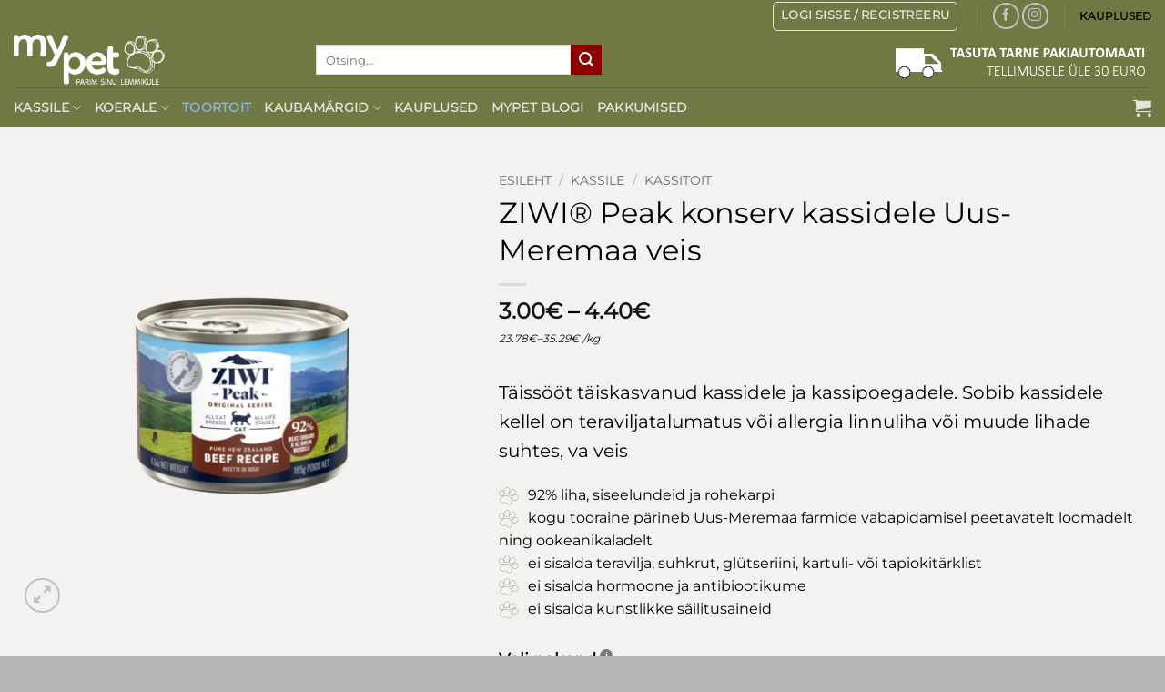

--- FILE ---
content_type: text/html; charset=UTF-8
request_url: https://mypet.ee/toode/ziwipeak-konserv-kassidele-uus-meremaa-veis/
body_size: 32460
content:
<!DOCTYPE html> <!--[if IE 9 ]><html lang="et" prefix="og: https://ogp.me/ns#" class="ie9 loading-site no-js bg-fill"> <![endif]--> <!--[if IE 8 ]><html lang="et" prefix="og: https://ogp.me/ns#" class="ie8 loading-site no-js bg-fill"> <![endif]--> <!--[if (gte IE 9)|!(IE)]><!--><html lang="et" prefix="og: https://ogp.me/ns#" class="loading-site no-js bg-fill"> <!--<![endif]--><head><meta charset="UTF-8" /><meta name="viewport" content="width=device-width, initial-scale=1.0, maximum-scale=1.0, user-scalable=no" /><meta property="og:image" content="https://mypet.ee/wp-content/uploads/2019/06/MyPet_logo_s2rgile_roheline_300x300.png"/><link rel="profile" href="https://gmpg.org/xfn/11" /><link rel="pingback" href="https://mypet.ee/xmlrpc.php" /> <script>document.documentElement.className = document.documentElement.className + ' yes-js js_active js'</script> <script>(function(html){html.className = html.className.replace(/\bno-js\b/,'js')})(document.documentElement);</script> <meta name="viewport" content="width=device-width, initial-scale=1" /><link media="all" href="https://mypet.ee/wp-content/cache/autoptimize/css/autoptimize_8e6209d3a2e79e4ec2697702da39c3e5.css" rel="stylesheet"><title>ZIWI® Peak konserv kassidele Uus-Meremaa veis | Mypet lemmikloomatoidud ja -tarbed</title><meta name="description" content="ZIWI® Peak konserv kassidele Uus-Meremaa veis sisaldab lisaks värskele Uus-Meremaa veisele ka 3% kohalikest rannikuvetest pärit rohekarpe, mis on looduslik glükosamiini ja kondroitiiniallikas."/><meta name="robots" content="follow, index, max-snippet:-1, max-video-preview:-1, max-image-preview:large"/><link rel="canonical" href="https://mypet.ee/toode/ziwipeak-konserv-kassidele-uus-meremaa-veis/" /><meta property="og:locale" content="et_EE" /><meta property="og:type" content="product" /><meta property="og:title" content="ZIWI® Peak konserv kassidele Uus-Meremaa veis | Mypet lemmikloomatoidud ja -tarbed" /><meta property="og:description" content="ZIWI® Peak konserv kassidele Uus-Meremaa veis sisaldab lisaks värskele Uus-Meremaa veisele ka 3% kohalikest rannikuvetest pärit rohekarpe, mis on looduslik glükosamiini ja kondroitiiniallikas." /><meta property="og:url" content="https://mypet.ee/toode/ziwipeak-konserv-kassidele-uus-meremaa-veis/" /><meta property="og:site_name" content="Mypet lemmikloomapood" /><meta property="og:updated_time" content="2025-10-15T23:36:40+03:00" /><meta property="og:image" content="https://mypet.ee/wp-content/uploads/2018/02/ZIW-Peak-konserv-kassidele-Uus-Meremaa-veis185g.webp" /><meta property="og:image:secure_url" content="https://mypet.ee/wp-content/uploads/2018/02/ZIW-Peak-konserv-kassidele-Uus-Meremaa-veis185g.webp" /><meta property="og:image:width" content="1000" /><meta property="og:image:height" content="1000" /><meta property="og:image:alt" content="ZIW Peak konserv kassidele Uus-Meremaa veis185g" /><meta property="og:image:type" content="image/webp" /><meta property="product:availability" content="instock" /><meta name="twitter:card" content="summary_large_image" /><meta name="twitter:title" content="ZIWI® Peak konserv kassidele Uus-Meremaa veis | Mypet lemmikloomatoidud ja -tarbed" /><meta name="twitter:description" content="ZIWI® Peak konserv kassidele Uus-Meremaa veis sisaldab lisaks värskele Uus-Meremaa veisele ka 3% kohalikest rannikuvetest pärit rohekarpe, mis on looduslik glükosamiini ja kondroitiiniallikas." /><meta name="twitter:image" content="https://mypet.ee/wp-content/uploads/2018/02/ZIW-Peak-konserv-kassidele-Uus-Meremaa-veis185g.webp" /> <script type="application/ld+json" class="rank-math-schema">{"@context":"https://schema.org","@graph":[{"@type":"Organization","@id":"https://mypet.ee/#organization","name":"RS Trade O\u00dc","url":"http://mypet.ee","sameAs":["https://www.facebook.com/mypetlemmikloomapood/","https://www.instagram.com/mypet.ee/"],"logo":{"@type":"ImageObject","@id":"https://mypet.ee/#logo","url":"http://mypet.ee/wp-content/uploads/2019/06/MyPet_logo_s2rgile_roheline_300x300.png","contentUrl":"http://mypet.ee/wp-content/uploads/2019/06/MyPet_logo_s2rgile_roheline_300x300.png","caption":"Mypet lemmikloomapood","inLanguage":"et","width":"300","height":"300"}},{"@type":"WebSite","@id":"https://mypet.ee/#website","url":"https://mypet.ee","name":"Mypet lemmikloomapood","alternateName":"Mypet lemmikloomapood","publisher":{"@id":"https://mypet.ee/#organization"},"inLanguage":"et"},{"@type":"ImageObject","@id":"https://mypet.ee/wp-content/uploads/2018/02/ZIW-Peak-konserv-kassidele-Uus-Meremaa-veis185g.webp","url":"https://mypet.ee/wp-content/uploads/2018/02/ZIW-Peak-konserv-kassidele-Uus-Meremaa-veis185g.webp","width":"1000","height":"1000","caption":"ZIW Peak konserv kassidele Uus-Meremaa veis185g","inLanguage":"et"},{"@type":"ItemPage","@id":"https://mypet.ee/toode/ziwipeak-konserv-kassidele-uus-meremaa-veis/#webpage","url":"https://mypet.ee/toode/ziwipeak-konserv-kassidele-uus-meremaa-veis/","name":"ZIWI\u00ae Peak konserv kassidele Uus-Meremaa veis | Mypet lemmikloomatoidud ja -tarbed","datePublished":"2018-02-04T19:02:08+02:00","dateModified":"2025-10-15T23:36:40+03:00","isPartOf":{"@id":"https://mypet.ee/#website"},"primaryImageOfPage":{"@id":"https://mypet.ee/wp-content/uploads/2018/02/ZIW-Peak-konserv-kassidele-Uus-Meremaa-veis185g.webp"},"inLanguage":"et"},{"@type":"Product","name":"ZIWI\u00ae Peak konserv kassidele Uus-Meremaa veis | Mypet lemmikloomatoidud ja -tarbed","description":"ZIWI\u00ae Peak konserv kassidele Uus-Meremaa veis sisaldab lisaks v\u00e4rskele Uus-Meremaa veisele ka 3% kohalikest rannikuvetest p\u00e4rit rohekarpe, mis on looduslik gl\u00fckosamiini ja kondroitiiniallikas.","sku":"VAR9421016594504","category":"Kassile &gt; Kassitoit","mainEntityOfPage":{"@id":"https://mypet.ee/toode/ziwipeak-konserv-kassidele-uus-meremaa-veis/#webpage"},"weight":{"@type":"QuantitativeValue","unitCode":"KGM"},"image":[{"@type":"ImageObject","url":"https://mypet.ee/wp-content/uploads/2018/02/ZIW-Peak-konserv-kassidele-Uus-Meremaa-veis185g.webp","height":"1000","width":"1000"}],"offers":{"@type":"Offer","url":"https://mypet.ee/toode/ziwipeak-konserv-kassidele-uus-meremaa-veis/?attribute_pa_pakend=85-g","sku":"9421016594504","price":"3.00","priceCurrency":"EUR","priceValidUntil":"2027-12-31","seller":{"@type":"Organization","@id":"https://mypet.ee/","name":"Mypet lemmikloomapood","url":"https://mypet.ee","logo":"http://mypet.ee/wp-content/uploads/2019/06/MyPet_logo_s2rgile_roheline_300x300.png"},"availability":"http://schema.org/InStock"},"@id":"https://mypet.ee/toode/ziwipeak-konserv-kassidele-uus-meremaa-veis/#richSnippet"}]}</script> <link rel='dns-prefetch' href='//capi-automation.s3.us-east-2.amazonaws.com' /><link rel='dns-prefetch' href='//www.googletagmanager.com' /><link href='https://connect.facebook.net' rel='preconnect' /><link href='https://www.googletagmanager.com' rel='preconnect' /><link href='https://www.facebook.com' rel='preconnect' /><link href='https://s.w.org' rel='preconnect' /><link href='https://fonts.gstatic.com' crossorigin='anonymous' rel='preconnect' /><link rel='prefetch' href='https://mypet.ee/wp-content/themes/flatsome/assets/js/flatsome.js?ver=e2eddd6c228105dac048' /><link rel='prefetch' href='https://mypet.ee/wp-content/themes/flatsome/assets/js/chunk.slider.js?ver=3.20.4' /><link rel='prefetch' href='https://mypet.ee/wp-content/themes/flatsome/assets/js/chunk.popups.js?ver=3.20.4' /><link rel='prefetch' href='https://mypet.ee/wp-content/themes/flatsome/assets/js/chunk.tooltips.js?ver=3.20.4' /><link rel='prefetch' href='https://mypet.ee/wp-content/themes/flatsome/assets/js/woocommerce.js?ver=1c9be63d628ff7c3ff4c' /><link rel="alternate" type="application/rss+xml" title="Mypet lemmikloomatoidud ja -tarbed &raquo; RSS" href="https://mypet.ee/feed/" /><link rel="alternate" type="application/rss+xml" title="Mypet lemmikloomatoidud ja -tarbed &raquo; Kommentaaride RSS" href="https://mypet.ee/comments/feed/" /><link rel="alternate" type="application/rss+xml" title="Mypet lemmikloomatoidud ja -tarbed &raquo; ZIWI® Peak konserv kassidele Uus-Meremaa veis Kommentaaride RSS" href="https://mypet.ee/toode/ziwipeak-konserv-kassidele-uus-meremaa-veis/feed/" /><link rel="alternate" title="oEmbed (JSON)" type="application/json+oembed" href="https://mypet.ee/wp-json/oembed/1.0/embed?url=https%3A%2F%2Fmypet.ee%2Ftoode%2Fziwipeak-konserv-kassidele-uus-meremaa-veis%2F" /><link rel="alternate" title="oEmbed (XML)" type="text/xml+oembed" href="https://mypet.ee/wp-json/oembed/1.0/embed?url=https%3A%2F%2Fmypet.ee%2Ftoode%2Fziwipeak-konserv-kassidele-uus-meremaa-veis%2F&#038;format=xml" /><style id='wp-img-auto-sizes-contain-inline-css' type='text/css'>img:is([sizes=auto i],[sizes^="auto," i]){contain-intrinsic-size:3000px 1500px}
/*# sourceURL=wp-img-auto-sizes-contain-inline-css */</style><style id='font-awesome-inline-css' type='text/css'>[data-font="FontAwesome"]:before {font-family: 'FontAwesome' !important;content: attr(data-icon) !important;speak: none !important;font-weight: normal !important;font-variant: normal !important;text-transform: none !important;line-height: 1 !important;font-style: normal !important;-webkit-font-smoothing: antialiased !important;-moz-osx-font-smoothing: grayscale !important;}
/*# sourceURL=font-awesome-inline-css */</style><style id='berocket_products_label_style-inline-css' type='text/css'>@media (min-width: 1025px) {
                .berocket_hide_on_device_desktop:not(.berocket_alabel_id_demo) {display:none!important;}
            }
            @media (min-width: 768px) and (max-width: 1024px) {
                .berocket_hide_on_device_tablet:not(.berocket_alabel_id_demo) {display:none!important;}
            }
            @media (max-width: 767px) {
                .berocket_hide_on_device_mobile:not(.berocket_alabel_id_demo) {display:none!important;}
            }
            

        .berocket_better_labels:before,
        .berocket_better_labels:after {
            clear: both;
            content: " ";
            display: block;
        }
        .berocket_better_labels.berocket_better_labels_image {
            position: absolute!important;
            top: 0px!important;
            bottom: 0px!important;
            left: 0px!important;
            right: 0px!important;
            pointer-events: none;
        }
        .berocket_better_labels.berocket_better_labels_image * {
            pointer-events: none;
        }
        .berocket_better_labels.berocket_better_labels_image img,
        .berocket_better_labels.berocket_better_labels_image .fa,
        .berocket_better_labels.berocket_better_labels_image .berocket_color_label,
        .berocket_better_labels.berocket_better_labels_image .berocket_image_background,
        .berocket_better_labels .berocket_better_labels_line .br_alabel,
        .berocket_better_labels .berocket_better_labels_line .br_alabel span {
            pointer-events: all;
        }
        .berocket_better_labels .berocket_color_label,
        .br_alabel .berocket_color_label {
            width: 100%;
            height: 100%;
            display: block;
        }
        .berocket_better_labels .berocket_better_labels_position_left {
            text-align:left;
            float: left;
            clear: left;
        }
        .berocket_better_labels .berocket_better_labels_position_center {
            text-align:center;
        }
        .berocket_better_labels .berocket_better_labels_position_right {
            text-align:right;
            float: right;
            clear: right;
        }
        .berocket_better_labels.berocket_better_labels_label {
            clear: both
        }
        .berocket_better_labels .berocket_better_labels_line {
            line-height: 1px;
        }
        .berocket_better_labels.berocket_better_labels_label .berocket_better_labels_line {
            clear: none;
        }
        .berocket_better_labels .berocket_better_labels_position_left .berocket_better_labels_line {
            clear: left;
        }
        .berocket_better_labels .berocket_better_labels_position_right .berocket_better_labels_line {
            clear: right;
        }
        .berocket_better_labels .berocket_better_labels_line .br_alabel {
            display: inline-block;
            position: relative;
            top: 0!important;
            left: 0!important;
            right: 0!important;
            line-height: 1px;
        }.berocket_better_labels .berocket_better_labels_position {
                display: flex;
                flex-direction: column;
            }
            .berocket_better_labels .berocket_better_labels_position.berocket_better_labels_position_left {
                align-items: start;
            }
            .berocket_better_labels .berocket_better_labels_position.berocket_better_labels_position_right {
                align-items: end;
            }
            .rtl .berocket_better_labels .berocket_better_labels_position.berocket_better_labels_position_left {
                align-items: end;
            }
            .rtl .berocket_better_labels .berocket_better_labels_position.berocket_better_labels_position_right {
                align-items: start;
            }
            .berocket_better_labels .berocket_better_labels_position.berocket_better_labels_position_center {
                align-items: center;
            }
            .berocket_better_labels .berocket_better_labels_position .berocket_better_labels_inline {
                display: flex;
                align-items: start;
            }
/*# sourceURL=berocket_products_label_style-inline-css */</style><style id='wp-block-library-inline-css' type='text/css'>:root{--wp-block-synced-color:#7a00df;--wp-block-synced-color--rgb:122,0,223;--wp-bound-block-color:var(--wp-block-synced-color);--wp-editor-canvas-background:#ddd;--wp-admin-theme-color:#007cba;--wp-admin-theme-color--rgb:0,124,186;--wp-admin-theme-color-darker-10:#006ba1;--wp-admin-theme-color-darker-10--rgb:0,107,160.5;--wp-admin-theme-color-darker-20:#005a87;--wp-admin-theme-color-darker-20--rgb:0,90,135;--wp-admin-border-width-focus:2px}@media (min-resolution:192dpi){:root{--wp-admin-border-width-focus:1.5px}}.wp-element-button{cursor:pointer}:root .has-very-light-gray-background-color{background-color:#eee}:root .has-very-dark-gray-background-color{background-color:#313131}:root .has-very-light-gray-color{color:#eee}:root .has-very-dark-gray-color{color:#313131}:root .has-vivid-green-cyan-to-vivid-cyan-blue-gradient-background{background:linear-gradient(135deg,#00d084,#0693e3)}:root .has-purple-crush-gradient-background{background:linear-gradient(135deg,#34e2e4,#4721fb 50%,#ab1dfe)}:root .has-hazy-dawn-gradient-background{background:linear-gradient(135deg,#faaca8,#dad0ec)}:root .has-subdued-olive-gradient-background{background:linear-gradient(135deg,#fafae1,#67a671)}:root .has-atomic-cream-gradient-background{background:linear-gradient(135deg,#fdd79a,#004a59)}:root .has-nightshade-gradient-background{background:linear-gradient(135deg,#330968,#31cdcf)}:root .has-midnight-gradient-background{background:linear-gradient(135deg,#020381,#2874fc)}:root{--wp--preset--font-size--normal:16px;--wp--preset--font-size--huge:42px}.has-regular-font-size{font-size:1em}.has-larger-font-size{font-size:2.625em}.has-normal-font-size{font-size:var(--wp--preset--font-size--normal)}.has-huge-font-size{font-size:var(--wp--preset--font-size--huge)}.has-text-align-center{text-align:center}.has-text-align-left{text-align:left}.has-text-align-right{text-align:right}.has-fit-text{white-space:nowrap!important}#end-resizable-editor-section{display:none}.aligncenter{clear:both}.items-justified-left{justify-content:flex-start}.items-justified-center{justify-content:center}.items-justified-right{justify-content:flex-end}.items-justified-space-between{justify-content:space-between}.screen-reader-text{border:0;clip-path:inset(50%);height:1px;margin:-1px;overflow:hidden;padding:0;position:absolute;width:1px;word-wrap:normal!important}.screen-reader-text:focus{background-color:#ddd;clip-path:none;color:#444;display:block;font-size:1em;height:auto;left:5px;line-height:normal;padding:15px 23px 14px;text-decoration:none;top:5px;width:auto;z-index:100000}html :where(.has-border-color){border-style:solid}html :where([style*=border-top-color]){border-top-style:solid}html :where([style*=border-right-color]){border-right-style:solid}html :where([style*=border-bottom-color]){border-bottom-style:solid}html :where([style*=border-left-color]){border-left-style:solid}html :where([style*=border-width]){border-style:solid}html :where([style*=border-top-width]){border-top-style:solid}html :where([style*=border-right-width]){border-right-style:solid}html :where([style*=border-bottom-width]){border-bottom-style:solid}html :where([style*=border-left-width]){border-left-style:solid}html :where(img[class*=wp-image-]){height:auto;max-width:100%}:where(figure){margin:0 0 1em}html :where(.is-position-sticky){--wp-admin--admin-bar--position-offset:var(--wp-admin--admin-bar--height,0px)}@media screen and (max-width:600px){html :where(.is-position-sticky){--wp-admin--admin-bar--position-offset:0px}}

/*# sourceURL=wp-block-library-inline-css */</style><style id='yith-wcwl-main-inline-css' type='text/css'>:root { --color-add-to-wishlist-background: #333333; --color-add-to-wishlist-text: #FFFFFF; --color-add-to-wishlist-border: #333333; --color-add-to-wishlist-background-hover: #333333; --color-add-to-wishlist-text-hover: #FFFFFF; --color-add-to-wishlist-border-hover: #333333; --rounded-corners-radius: 16px; --add-to-cart-rounded-corners-radius: 16px; --feedback-duration: 3s } 
 :root { --color-add-to-wishlist-background: #333333; --color-add-to-wishlist-text: #FFFFFF; --color-add-to-wishlist-border: #333333; --color-add-to-wishlist-background-hover: #333333; --color-add-to-wishlist-text-hover: #FFFFFF; --color-add-to-wishlist-border-hover: #333333; --rounded-corners-radius: 16px; --add-to-cart-rounded-corners-radius: 16px; --feedback-duration: 3s } 
/*# sourceURL=yith-wcwl-main-inline-css */</style><style id='global-styles-inline-css' type='text/css'>:root{--wp--preset--aspect-ratio--square: 1;--wp--preset--aspect-ratio--4-3: 4/3;--wp--preset--aspect-ratio--3-4: 3/4;--wp--preset--aspect-ratio--3-2: 3/2;--wp--preset--aspect-ratio--2-3: 2/3;--wp--preset--aspect-ratio--16-9: 16/9;--wp--preset--aspect-ratio--9-16: 9/16;--wp--preset--color--black: #000000;--wp--preset--color--cyan-bluish-gray: #abb8c3;--wp--preset--color--white: #ffffff;--wp--preset--color--pale-pink: #f78da7;--wp--preset--color--vivid-red: #cf2e2e;--wp--preset--color--luminous-vivid-orange: #ff6900;--wp--preset--color--luminous-vivid-amber: #fcb900;--wp--preset--color--light-green-cyan: #7bdcb5;--wp--preset--color--vivid-green-cyan: #00d084;--wp--preset--color--pale-cyan-blue: #8ed1fc;--wp--preset--color--vivid-cyan-blue: #0693e3;--wp--preset--color--vivid-purple: #9b51e0;--wp--preset--color--primary: #508BBF;--wp--preset--color--secondary: #8f0000;--wp--preset--color--success: #608d34;--wp--preset--color--alert: #b20000;--wp--preset--gradient--vivid-cyan-blue-to-vivid-purple: linear-gradient(135deg,rgb(6,147,227) 0%,rgb(155,81,224) 100%);--wp--preset--gradient--light-green-cyan-to-vivid-green-cyan: linear-gradient(135deg,rgb(122,220,180) 0%,rgb(0,208,130) 100%);--wp--preset--gradient--luminous-vivid-amber-to-luminous-vivid-orange: linear-gradient(135deg,rgb(252,185,0) 0%,rgb(255,105,0) 100%);--wp--preset--gradient--luminous-vivid-orange-to-vivid-red: linear-gradient(135deg,rgb(255,105,0) 0%,rgb(207,46,46) 100%);--wp--preset--gradient--very-light-gray-to-cyan-bluish-gray: linear-gradient(135deg,rgb(238,238,238) 0%,rgb(169,184,195) 100%);--wp--preset--gradient--cool-to-warm-spectrum: linear-gradient(135deg,rgb(74,234,220) 0%,rgb(151,120,209) 20%,rgb(207,42,186) 40%,rgb(238,44,130) 60%,rgb(251,105,98) 80%,rgb(254,248,76) 100%);--wp--preset--gradient--blush-light-purple: linear-gradient(135deg,rgb(255,206,236) 0%,rgb(152,150,240) 100%);--wp--preset--gradient--blush-bordeaux: linear-gradient(135deg,rgb(254,205,165) 0%,rgb(254,45,45) 50%,rgb(107,0,62) 100%);--wp--preset--gradient--luminous-dusk: linear-gradient(135deg,rgb(255,203,112) 0%,rgb(199,81,192) 50%,rgb(65,88,208) 100%);--wp--preset--gradient--pale-ocean: linear-gradient(135deg,rgb(255,245,203) 0%,rgb(182,227,212) 50%,rgb(51,167,181) 100%);--wp--preset--gradient--electric-grass: linear-gradient(135deg,rgb(202,248,128) 0%,rgb(113,206,126) 100%);--wp--preset--gradient--midnight: linear-gradient(135deg,rgb(2,3,129) 0%,rgb(40,116,252) 100%);--wp--preset--font-size--small: 13px;--wp--preset--font-size--medium: 20px;--wp--preset--font-size--large: 36px;--wp--preset--font-size--x-large: 42px;--wp--preset--spacing--20: 0.44rem;--wp--preset--spacing--30: 0.67rem;--wp--preset--spacing--40: 1rem;--wp--preset--spacing--50: 1.5rem;--wp--preset--spacing--60: 2.25rem;--wp--preset--spacing--70: 3.38rem;--wp--preset--spacing--80: 5.06rem;--wp--preset--shadow--natural: 6px 6px 9px rgba(0, 0, 0, 0.2);--wp--preset--shadow--deep: 12px 12px 50px rgba(0, 0, 0, 0.4);--wp--preset--shadow--sharp: 6px 6px 0px rgba(0, 0, 0, 0.2);--wp--preset--shadow--outlined: 6px 6px 0px -3px rgb(255, 255, 255), 6px 6px rgb(0, 0, 0);--wp--preset--shadow--crisp: 6px 6px 0px rgb(0, 0, 0);}:where(body) { margin: 0; }.wp-site-blocks > .alignleft { float: left; margin-right: 2em; }.wp-site-blocks > .alignright { float: right; margin-left: 2em; }.wp-site-blocks > .aligncenter { justify-content: center; margin-left: auto; margin-right: auto; }:where(.is-layout-flex){gap: 0.5em;}:where(.is-layout-grid){gap: 0.5em;}.is-layout-flow > .alignleft{float: left;margin-inline-start: 0;margin-inline-end: 2em;}.is-layout-flow > .alignright{float: right;margin-inline-start: 2em;margin-inline-end: 0;}.is-layout-flow > .aligncenter{margin-left: auto !important;margin-right: auto !important;}.is-layout-constrained > .alignleft{float: left;margin-inline-start: 0;margin-inline-end: 2em;}.is-layout-constrained > .alignright{float: right;margin-inline-start: 2em;margin-inline-end: 0;}.is-layout-constrained > .aligncenter{margin-left: auto !important;margin-right: auto !important;}.is-layout-constrained > :where(:not(.alignleft):not(.alignright):not(.alignfull)){margin-left: auto !important;margin-right: auto !important;}body .is-layout-flex{display: flex;}.is-layout-flex{flex-wrap: wrap;align-items: center;}.is-layout-flex > :is(*, div){margin: 0;}body .is-layout-grid{display: grid;}.is-layout-grid > :is(*, div){margin: 0;}body{padding-top: 0px;padding-right: 0px;padding-bottom: 0px;padding-left: 0px;}a:where(:not(.wp-element-button)){text-decoration: none;}:root :where(.wp-element-button, .wp-block-button__link){background-color: #32373c;border-width: 0;color: #fff;font-family: inherit;font-size: inherit;font-style: inherit;font-weight: inherit;letter-spacing: inherit;line-height: inherit;padding-top: calc(0.667em + 2px);padding-right: calc(1.333em + 2px);padding-bottom: calc(0.667em + 2px);padding-left: calc(1.333em + 2px);text-decoration: none;text-transform: inherit;}.has-black-color{color: var(--wp--preset--color--black) !important;}.has-cyan-bluish-gray-color{color: var(--wp--preset--color--cyan-bluish-gray) !important;}.has-white-color{color: var(--wp--preset--color--white) !important;}.has-pale-pink-color{color: var(--wp--preset--color--pale-pink) !important;}.has-vivid-red-color{color: var(--wp--preset--color--vivid-red) !important;}.has-luminous-vivid-orange-color{color: var(--wp--preset--color--luminous-vivid-orange) !important;}.has-luminous-vivid-amber-color{color: var(--wp--preset--color--luminous-vivid-amber) !important;}.has-light-green-cyan-color{color: var(--wp--preset--color--light-green-cyan) !important;}.has-vivid-green-cyan-color{color: var(--wp--preset--color--vivid-green-cyan) !important;}.has-pale-cyan-blue-color{color: var(--wp--preset--color--pale-cyan-blue) !important;}.has-vivid-cyan-blue-color{color: var(--wp--preset--color--vivid-cyan-blue) !important;}.has-vivid-purple-color{color: var(--wp--preset--color--vivid-purple) !important;}.has-primary-color{color: var(--wp--preset--color--primary) !important;}.has-secondary-color{color: var(--wp--preset--color--secondary) !important;}.has-success-color{color: var(--wp--preset--color--success) !important;}.has-alert-color{color: var(--wp--preset--color--alert) !important;}.has-black-background-color{background-color: var(--wp--preset--color--black) !important;}.has-cyan-bluish-gray-background-color{background-color: var(--wp--preset--color--cyan-bluish-gray) !important;}.has-white-background-color{background-color: var(--wp--preset--color--white) !important;}.has-pale-pink-background-color{background-color: var(--wp--preset--color--pale-pink) !important;}.has-vivid-red-background-color{background-color: var(--wp--preset--color--vivid-red) !important;}.has-luminous-vivid-orange-background-color{background-color: var(--wp--preset--color--luminous-vivid-orange) !important;}.has-luminous-vivid-amber-background-color{background-color: var(--wp--preset--color--luminous-vivid-amber) !important;}.has-light-green-cyan-background-color{background-color: var(--wp--preset--color--light-green-cyan) !important;}.has-vivid-green-cyan-background-color{background-color: var(--wp--preset--color--vivid-green-cyan) !important;}.has-pale-cyan-blue-background-color{background-color: var(--wp--preset--color--pale-cyan-blue) !important;}.has-vivid-cyan-blue-background-color{background-color: var(--wp--preset--color--vivid-cyan-blue) !important;}.has-vivid-purple-background-color{background-color: var(--wp--preset--color--vivid-purple) !important;}.has-primary-background-color{background-color: var(--wp--preset--color--primary) !important;}.has-secondary-background-color{background-color: var(--wp--preset--color--secondary) !important;}.has-success-background-color{background-color: var(--wp--preset--color--success) !important;}.has-alert-background-color{background-color: var(--wp--preset--color--alert) !important;}.has-black-border-color{border-color: var(--wp--preset--color--black) !important;}.has-cyan-bluish-gray-border-color{border-color: var(--wp--preset--color--cyan-bluish-gray) !important;}.has-white-border-color{border-color: var(--wp--preset--color--white) !important;}.has-pale-pink-border-color{border-color: var(--wp--preset--color--pale-pink) !important;}.has-vivid-red-border-color{border-color: var(--wp--preset--color--vivid-red) !important;}.has-luminous-vivid-orange-border-color{border-color: var(--wp--preset--color--luminous-vivid-orange) !important;}.has-luminous-vivid-amber-border-color{border-color: var(--wp--preset--color--luminous-vivid-amber) !important;}.has-light-green-cyan-border-color{border-color: var(--wp--preset--color--light-green-cyan) !important;}.has-vivid-green-cyan-border-color{border-color: var(--wp--preset--color--vivid-green-cyan) !important;}.has-pale-cyan-blue-border-color{border-color: var(--wp--preset--color--pale-cyan-blue) !important;}.has-vivid-cyan-blue-border-color{border-color: var(--wp--preset--color--vivid-cyan-blue) !important;}.has-vivid-purple-border-color{border-color: var(--wp--preset--color--vivid-purple) !important;}.has-primary-border-color{border-color: var(--wp--preset--color--primary) !important;}.has-secondary-border-color{border-color: var(--wp--preset--color--secondary) !important;}.has-success-border-color{border-color: var(--wp--preset--color--success) !important;}.has-alert-border-color{border-color: var(--wp--preset--color--alert) !important;}.has-vivid-cyan-blue-to-vivid-purple-gradient-background{background: var(--wp--preset--gradient--vivid-cyan-blue-to-vivid-purple) !important;}.has-light-green-cyan-to-vivid-green-cyan-gradient-background{background: var(--wp--preset--gradient--light-green-cyan-to-vivid-green-cyan) !important;}.has-luminous-vivid-amber-to-luminous-vivid-orange-gradient-background{background: var(--wp--preset--gradient--luminous-vivid-amber-to-luminous-vivid-orange) !important;}.has-luminous-vivid-orange-to-vivid-red-gradient-background{background: var(--wp--preset--gradient--luminous-vivid-orange-to-vivid-red) !important;}.has-very-light-gray-to-cyan-bluish-gray-gradient-background{background: var(--wp--preset--gradient--very-light-gray-to-cyan-bluish-gray) !important;}.has-cool-to-warm-spectrum-gradient-background{background: var(--wp--preset--gradient--cool-to-warm-spectrum) !important;}.has-blush-light-purple-gradient-background{background: var(--wp--preset--gradient--blush-light-purple) !important;}.has-blush-bordeaux-gradient-background{background: var(--wp--preset--gradient--blush-bordeaux) !important;}.has-luminous-dusk-gradient-background{background: var(--wp--preset--gradient--luminous-dusk) !important;}.has-pale-ocean-gradient-background{background: var(--wp--preset--gradient--pale-ocean) !important;}.has-electric-grass-gradient-background{background: var(--wp--preset--gradient--electric-grass) !important;}.has-midnight-gradient-background{background: var(--wp--preset--gradient--midnight) !important;}.has-small-font-size{font-size: var(--wp--preset--font-size--small) !important;}.has-medium-font-size{font-size: var(--wp--preset--font-size--medium) !important;}.has-large-font-size{font-size: var(--wp--preset--font-size--large) !important;}.has-x-large-font-size{font-size: var(--wp--preset--font-size--x-large) !important;}
/*# sourceURL=global-styles-inline-css */</style><style id='woocommerce-inline-inline-css' type='text/css'>.woocommerce form .form-row .required { visibility: visible; }
/*# sourceURL=woocommerce-inline-inline-css */</style><style id='flatsome-main-inline-css' type='text/css'>@font-face {
				font-family: "fl-icons";
				font-display: block;
				src: url(https://mypet.ee/wp-content/themes/flatsome/assets/css/icons/fl-icons.eot?v=3.20.4);
				src:
					url(https://mypet.ee/wp-content/themes/flatsome/assets/css/icons/fl-icons.eot#iefix?v=3.20.4) format("embedded-opentype"),
					url(https://mypet.ee/wp-content/themes/flatsome/assets/css/icons/fl-icons.woff2?v=3.20.4) format("woff2"),
					url(https://mypet.ee/wp-content/themes/flatsome/assets/css/icons/fl-icons.ttf?v=3.20.4) format("truetype"),
					url(https://mypet.ee/wp-content/themes/flatsome/assets/css/icons/fl-icons.woff?v=3.20.4) format("woff"),
					url(https://mypet.ee/wp-content/themes/flatsome/assets/css/icons/fl-icons.svg?v=3.20.4#fl-icons) format("svg");
			}
/*# sourceURL=flatsome-main-inline-css */</style> <script type="text/javascript" defer='defer' src="https://mypet.ee/wp-includes/js/jquery/jquery.min.js?ver=3.7.1" id="jquery-core-js"></script> <script type="text/javascript" id="wc-add-to-cart-js-extra">var wc_add_to_cart_params = {"ajax_url":"/wp-admin/admin-ajax.php","wc_ajax_url":"/?wc-ajax=%%endpoint%%","i18n_view_cart":"Vaata ostukorvi","cart_url":"https://mypet.ee/ostukorv/","is_cart":"","cart_redirect_after_add":"no"};
//# sourceURL=wc-add-to-cart-js-extra</script> <script type="text/javascript" id="wc-single-product-js-extra">var wc_single_product_params = {"i18n_required_rating_text":"Palun vali hinnang","i18n_rating_options":["1 of 5 stars","2 of 5 stars","3 of 5 stars","4 of 5 stars","5 of 5 stars"],"i18n_product_gallery_trigger_text":"View full-screen image gallery","review_rating_required":"yes","flexslider":{"rtl":false,"animation":"slide","smoothHeight":true,"directionNav":false,"controlNav":"thumbnails","slideshow":false,"animationSpeed":500,"animationLoop":false,"allowOneSlide":false},"zoom_enabled":"","zoom_options":[],"photoswipe_enabled":"1","photoswipe_options":{"shareEl":false,"closeOnScroll":false,"history":false,"hideAnimationDuration":0,"showAnimationDuration":0},"flexslider_enabled":""};
//# sourceURL=wc-single-product-js-extra</script> <script type="text/javascript" id="wp-fb-reviews_plublic-js-extra">var wprevpublicjs_script_vars = {"wpfb_nonce":"624830d7c9","wpfb_ajaxurl":"https://mypet.ee/wp-admin/admin-ajax.php","wprevpluginsurl":"https://mypet.ee/wp-content/plugins/wp-facebook-reviews"};
//# sourceURL=wp-fb-reviews_plublic-js-extra</script> 
 <script type="text/javascript" defer='defer' src="https://www.googletagmanager.com/gtag/js?id=G-NVGGE6WMS2" id="google_gtagjs-js" async></script> <script type="text/javascript" id="google_gtagjs-js-after">window.dataLayer = window.dataLayer || [];function gtag(){dataLayer.push(arguments);}
gtag("set","linker",{"domains":["mypet.ee"]});
gtag("js", new Date());
gtag("set", "developer_id.dZTNiMT", true);
gtag("config", "G-NVGGE6WMS2", {"googlesitekit_post_type":"product"});
 window._googlesitekit = window._googlesitekit || {}; window._googlesitekit.throttledEvents = []; window._googlesitekit.gtagEvent = (name, data) => { var key = JSON.stringify( { name, data } ); if ( !! window._googlesitekit.throttledEvents[ key ] ) { return; } window._googlesitekit.throttledEvents[ key ] = true; setTimeout( () => { delete window._googlesitekit.throttledEvents[ key ]; }, 5 ); gtag( "event", name, { ...data, event_source: "site-kit" } ); }; 
//# sourceURL=google_gtagjs-js-after</script> <link rel="https://api.w.org/" href="https://mypet.ee/wp-json/" /><link rel="alternate" title="JSON" type="application/json" href="https://mypet.ee/wp-json/wp/v2/product/2796" /><link rel="EditURI" type="application/rsd+xml" title="RSD" href="https://mypet.ee/xmlrpc.php?rsd" /><link rel='shortlink' href='https://mypet.ee/?p=2796' /><meta name="generator" content="Site Kit by Google 1.170.0" /><style type="text/css">.shipping-pickup-store td .title {
			float: left;
			line-height: 30px;
		}
		.shipping-pickup-store td span.text {
			float: right;
		}
		.shipping-pickup-store td span.description {
			clear: both;
		}
		.shipping-pickup-store td > span:not([class*="select"]) {
			display: block;
			font-size: 14px;
			font-weight: normal;
			line-height: 1.4;
			margin-bottom: 0;
			padding: 6px 0;
			text-align: justify;
		}
		.shipping-pickup-store td #shipping-pickup-store-select {
			width: 100%;
		}
		.wps-store-details iframe {
			width: 100%;
		}</style><style>.br_alabel_image {z-index: 10;}
.br_alabel_image span {font-size:10px; font-family: Arial;}
.br_alabel span {font-weight:normal;}</style><style>.wc_shipping_methods_field label {
				display: inline;
			}</style> <script>(function(w,d,s,l,i){w[l]=w[l]||[];w[l].push({'gtm.start':
new Date().getTime(),event:'gtm.js'});var f=d.getElementsByTagName(s)[0],
j=d.createElement(s),dl=l!='dataLayer'?'&l='+l:'';j.async=true;j.src=
'https://www.googletagmanager.com/gtm.js?id='+i+dl;f.parentNode.insertBefore(j,f);
})(window,document,'script','dataLayer','GTM-5HXG5K3');</script>  <noscript><style>.woocommerce-product-gallery{ opacity: 1 !important; }</style></noscript> <script  type="text/javascript">!function(f,b,e,v,n,t,s){if(f.fbq)return;n=f.fbq=function(){n.callMethod?
					n.callMethod.apply(n,arguments):n.queue.push(arguments)};if(!f._fbq)f._fbq=n;
					n.push=n;n.loaded=!0;n.version='2.0';n.queue=[];t=b.createElement(e);t.async=!0;
					t.src=v;s=b.getElementsByTagName(e)[0];s.parentNode.insertBefore(t,s)}(window,
					document,'script','https://connect.facebook.net/en_US/fbevents.js');</script>  <script  type="text/javascript">fbq('init', '958841330936684', {}, {
    "agent": "woocommerce_0-10.4.3-3.5.15"
});

				document.addEventListener( 'DOMContentLoaded', function() {
					// Insert placeholder for events injected when a product is added to the cart through AJAX.
					document.body.insertAdjacentHTML( 'beforeend', '<div class=\"wc-facebook-pixel-event-placeholder\"></div>' );
				}, false );</script> <link rel="icon" href="https://mypet.ee/wp-content/uploads/2019/06/cropped-mypet-ikoon-32x32.png" sizes="32x32" /><link rel="icon" href="https://mypet.ee/wp-content/uploads/2019/06/cropped-mypet-ikoon-192x192.png" sizes="192x192" /><link rel="apple-touch-icon" href="https://mypet.ee/wp-content/uploads/2019/06/cropped-mypet-ikoon-180x180.png" /><meta name="msapplication-TileImage" content="https://mypet.ee/wp-content/uploads/2019/06/cropped-mypet-ikoon-270x270.png" /><meta name="generator" content="XforWooCommerce.com - Improved Product Options for WooCommerce"/><style id="custom-css" type="text/css">:root {--primary-color: #508BBF;--fs-color-primary: #508BBF;--fs-color-secondary: #8f0000;--fs-color-success: #608d34;--fs-color-alert: #b20000;--fs-color-base: #000000;--fs-experimental-link-color: #000000;--fs-experimental-link-color-hover: #000000;}.tooltipster-base {--tooltip-color: #fff;--tooltip-bg-color: #000;}.off-canvas-right .mfp-content, .off-canvas-left .mfp-content {--drawer-width: 300px;}.off-canvas .mfp-content.off-canvas-cart {--drawer-width: 360px;}.container-width, .full-width .ubermenu-nav, .container, .row{max-width: 1350px}.row.row-collapse{max-width: 1320px}.row.row-small{max-width: 1342.5px}.row.row-large{max-width: 1380px}.sticky-add-to-cart--active, #wrapper,#main,#main.dark{background-color: #f4f2f1}.header-main{height: 61px}#logo img{max-height: 61px}#logo{width:302px;}.header-top{min-height: 35px}.transparent .header-main{height: 90px}.transparent #logo img{max-height: 90px}.has-transparent + .page-title:first-of-type,.has-transparent + #main > .page-title,.has-transparent + #main > div > .page-title,.has-transparent + #main .page-header-wrapper:first-of-type .page-title{padding-top: 170px;}.header.show-on-scroll,.stuck .header-main{height:50px!important}.stuck #logo img{max-height: 50px!important}.search-form{ width: 50%;}.header-bg-color {background-color: #707944}.header-bottom {background-color: #707944}.header-main .nav > li > a{line-height: 16px }@media (max-width: 549px) {.header-main{height: 70px}#logo img{max-height: 70px}}.header-top{background-color:#707944!important;}h1,h2,h3,h4,h5,h6,.heading-font{color: #000000;}body{font-size: 100%;}@media screen and (max-width: 549px){body{font-size: 100%;}}body{font-family: Montserrat, sans-serif;}body {font-weight: 400;font-style: normal;}h1,h2,h3,h4,h5,h6,.heading-font, .off-canvas-center .nav-sidebar.nav-vertical > li > a{font-family: Montserrat, sans-serif;}h1,h2,h3,h4,h5,h6,.heading-font,.banner h1,.banner h2 {font-weight: 400;font-style: normal;}.widget:where(:not(.widget_shopping_cart)) a{color: #000000;}.widget:where(:not(.widget_shopping_cart)) a:hover{color: #000000;}.widget .tagcloud a:hover{border-color: #000000; background-color: #000000;}.current .breadcrumb-step, [data-icon-label]:after, .button#place_order,.button.checkout,.checkout-button,.single_add_to_cart_button.button, .sticky-add-to-cart-select-options-button{background-color: #2D9B4A!important }.badge-inner.on-sale{background-color: #52cfcf}.badge-inner.new-bubble{background-color: #7a9c59}.star-rating span:before,.star-rating:before, .woocommerce-page .star-rating:before, .stars a:hover:after, .stars a.active:after{color: #f4e346}input[type='submit'], input[type="button"], button:not(.icon), .button:not(.icon){border-radius: 5px!important}.shop-page-title.featured-title .title-bg{ background-image: url(https://mypet.ee/wp-content/uploads/2018/02/ZIW-Peak-konserv-kassidele-Uus-Meremaa-veis185g.webp)!important;}@media screen and (min-width: 550px){.products .box-vertical .box-image{min-width: 247px!important;width: 247px!important;}}.footer-1{background-color: #4b4c4c}.footer-2{background-color: rgba(182,180,182,0)}.absolute-footer, html{background-color: #b6b4b6}.nav-vertical-fly-out > li + li {border-top-width: 1px; border-top-style: solid;}/* Custom CSS *//* kategoorialehe toodete vahele 8 pikslit */.row-small>.col {padding: 0 8px 19.6px!important;}/* kategoorialehe tooteruutude nurgad ümaraks */.col-inner {border-radius: 12px}.product-small.box {border-radius: 12px}.box-image{border-top-left-radius: 12px; border-top-right-radius: 12px}.box-text.box-text-products.text-center.grid-style-2 {border-bottom-left-radius: 12px; border-bottom-right-radius: 12px}/* kategoorialehe toote inforuudu taustavärv */.box-text.box-text-products.text-center.grid-style-2 {background-color:#f9f8f8;}div {}h1{font-size: 2em;}/*Kustutab otukorvi summade pealkirja lt ülemise ja külgmised jooned*/th.product-name {border-top-style:none!important;border-left-style:none!important;border-right-style:none!important;}/*Perfect brands for Woocommerce plugin seab logode vahele 15px vahemaa*/.pwb-all-brands .pwb-brands-cols-outer .pwb-brands-col3 {padding: 15px 15px;}/*peidab ära maksekeskuse osa "Teised maksed", mille all on ainult kinkekaardi kasutamine*/.payment_method_banklinkmaksekeskusother{display:none;}/*Külmakulleri välimus ostukorvis*/.fee{color:red;}/*See on vajalik, et blogi artiklites tuleks lingid välja sinistena, kui nende jaoks sinine värv valida*/.has-vivid-cyan-blue-color{color: #0693e3!important;}/*peamenüü seaded kui Uber menu välja lülitada. Ettevaatust, muudab ka mobiili menüü tähed valgeks ja seda pole siis näha*/.nav > li > a{font-size: .9em; }div.row.category-page-row{padding-top:0px}/*E-ESMASPÄEV menüü värv*/#menu-item-18943 a{color: #fbed06!important;}/*TOORTOIT menüü värv*/#menu-item-22154 a{color: #88b5e2!important;}/*JÕULUTOODETE MENÜÜ PUNASEKS*/#menu-item-29024 a{color:#8f0000!important;}td > a > img{max-width: 40px!important;max-height: 40px!important;}.col.large-12{padding: 0 10px 30px;}.row-small>.col {padding: 0 4px 19.6px;}/*BADGE*/.badge {font-size: 18px; background: none !important;height: 3.3em; width: 3.3em;}/*KASSA TABELITE JOONTE VÄRV, tekstide suurused, kokku rea taustavärv*/tr.order-total {background-color: #bdd3cb;}tr.order-total th {padding-left:10px;}tr.order-total td:last-child {padding-right:10px;}.cart-subtotal {font-size:130%;}/*ÜLDISED TEKSTI MUUTUSTE UUED KLASSID*/.pisem{font-size: 250% !important;}.suurem150{font-size: 150% !important;}.suurem350{font-size: 350% !important;}/*BEROCKET FILTRI SEADED*/.berocket_aapf_widget-title_div{display: none;}/*peida pealkirjad*/.berocket_label_widgets{font-size: 1.5em; font-weight: 200;}/*filtri tekst*/i.bapf_colaps_smb.fa {top:2px; !Important;} /*dropdown noole asukoht*/a.braapf_unselect_all{background: #bbb8b8 !important;}/*PEIDA BRANDIDE NIMED*/.pwb-all-brands .pwb-brands-cols-outer .pwb-brands-col3>p:first-child { display: none;}/*toote ühinku hind*/.woocommerce .product .price .mcmp_recalc_price_row, .woocommerce .product .price .mcmp_recalc_price_row .amount{font-size: 0.75rem !important;font-weight: 100;vertical-align: bottom;}/*valitud variatsiooni ühiku hind*/span.mcmp_recalc_price_row{font-size: 0.75rem !important;font-weight: 100;font-style: italic !important;position: relative;}.box-text {padding-top: .7em;padding-bottom: 1.4em;position: relative;width: 100%;font-size: 1em;}span.woocommerce-Price-currencySymbol{font-size: 1em !important;}/* Dicounted price red color on product variation table*/ins> span.woocommerce-Price-amount.amount{color:red;}/*SINGLE PRODUCT TOOTELEHEL PAKENDI SILDI FORMAAT*/span.pa_pakend {font-size: 140%;}/* päise konto teksti värv */ span.header-account-title {color:rgba(16, 16, 16, 0.85);}/* otsinguvälja suurus */ div.header-search-form-wrapper {width:auto;}/* päise ostukorvi teksti värv */ span.header-cart-title {color:rgba(16, 16, 16, 0.85);}/* tootelehel ei näita kinnitust toote lisamisest/eemaldamisest */body> #vt_added_to_cart_notification {display:none!important;}/* seab toote lehel "lisa ostukorvi" nupud samale kõrgusele teise tekstiga */button[id*='add2cartbtn'] {margin-bottom: 0em!important;}/* seab tootelehe arvu sisestusvälja laiuse */.qtycol {width:60px;}/* seab tootelehe pakendi, hinna ja koguhinna kirja suuruse */.optionscol {font-size:1.4em;}.pricecol {font-size:1.2em;}td.totalcol {font-size:1.2em;}/* ära näita kategoorialehel iga toote juures kategooria nime*/p.category {display: none;}/*KONTAKT menüü sotsiaalmeedi ikoonid*/div.follow-icons a.is-outline {color: silver !important;border-color: silver !important;}/* ************** CONTACT FORM 7 ****************** */#wpcf7-f21840-p922-o1{max-width:500px;background-color: #f7f7f7;padding: 0.2em 1em;margin: 2em auto 1em auto;}#sissejuhatus_vorm_tekst1{margin-bottom: 7px;}#sissejuhatus_vorm_tekst2{margin-bottom: 7px;font-size:80%;}/**************** IVPA ********************//*IPVA kategoorialehe variatsiooni kasti out-of-stock risti värv*/.ivpa-content .ivpa_attribute.ivpa_text .ivpa_term.ivpa_active.ivpa_outofstock:after{background-size: 150% 150%;}/*IPVA tootelehe variatsiooni kasti ja teksti värv*/.ivpa_attribute.ivpa_text.ivpa_border .ivpa_term {border: 1px solid #111 !important;color: #111 !important;}/*kategoorialehe variatsiooni kasti ja font suurus*/.ivpa-content .ivpa_attribute.ivpa_text.ivpa_border .ivpa_term {line-height: 19px;font-size: 14px;}/*IPVA tootelehe valitud variatsiooni hind*/.woocommerce-variation-price{font-size: 1.5em !important;}/*ei näita kategoorialehel info märki*/.ivpa-info-box{display:none;}/* Custom CSS Mobile */@media (max-width: 549px){/*E-ESMASPÄEV*/#menu-item-18942 a{color: #fbed06!important;background-color: black;}/*TOORTOIT menüü värv*/#menu-item-22155 a{color: #88b5e2!important;}/*JÕULUTOODETE MENÜÜ PUNASEKS*/#menu-item-29029 a{color:#8f0000!important;}/* IKOONIDE SUURUSE SEADISTUSED*/.button.icon {min-width: 3.5em;}.button{min-height: 3.5em;}.button.icon.is-small i {top: 5px;}.button.icon i {font-size: 1.8em;}.button i {top: 5px;}/* VIIMASED TEKSTIDE SUURUSTE MUUDATUSED *//*tarnevõimaluste nimekiri ostukorvis*/label.shipping__list_label{font-size: 1.2em;}/*alamkategooriate ikoonide tekstide suurus */h5 {font-size: 0.7em;}}.label-new.menu-item > a:after{content:"New";}.label-hot.menu-item > a:after{content:"Hot";}.label-sale.menu-item > a:after{content:"Sale";}.label-popular.menu-item > a:after{content:"Popular";}</style><style id="kirki-inline-styles">/* cyrillic-ext */
@font-face {
  font-family: 'Montserrat';
  font-style: normal;
  font-weight: 400;
  font-display: swap;
  src: url(https://mypet.ee/wp-content/fonts/montserrat/JTUHjIg1_i6t8kCHKm4532VJOt5-QNFgpCtr6Hw0aXpsog.woff2) format('woff2');
  unicode-range: U+0460-052F, U+1C80-1C8A, U+20B4, U+2DE0-2DFF, U+A640-A69F, U+FE2E-FE2F;
}
/* cyrillic */
@font-face {
  font-family: 'Montserrat';
  font-style: normal;
  font-weight: 400;
  font-display: swap;
  src: url(https://mypet.ee/wp-content/fonts/montserrat/JTUHjIg1_i6t8kCHKm4532VJOt5-QNFgpCtr6Hw9aXpsog.woff2) format('woff2');
  unicode-range: U+0301, U+0400-045F, U+0490-0491, U+04B0-04B1, U+2116;
}
/* vietnamese */
@font-face {
  font-family: 'Montserrat';
  font-style: normal;
  font-weight: 400;
  font-display: swap;
  src: url(https://mypet.ee/wp-content/fonts/montserrat/JTUHjIg1_i6t8kCHKm4532VJOt5-QNFgpCtr6Hw2aXpsog.woff2) format('woff2');
  unicode-range: U+0102-0103, U+0110-0111, U+0128-0129, U+0168-0169, U+01A0-01A1, U+01AF-01B0, U+0300-0301, U+0303-0304, U+0308-0309, U+0323, U+0329, U+1EA0-1EF9, U+20AB;
}
/* latin-ext */
@font-face {
  font-family: 'Montserrat';
  font-style: normal;
  font-weight: 400;
  font-display: swap;
  src: url(https://mypet.ee/wp-content/fonts/montserrat/JTUHjIg1_i6t8kCHKm4532VJOt5-QNFgpCtr6Hw3aXpsog.woff2) format('woff2');
  unicode-range: U+0100-02BA, U+02BD-02C5, U+02C7-02CC, U+02CE-02D7, U+02DD-02FF, U+0304, U+0308, U+0329, U+1D00-1DBF, U+1E00-1E9F, U+1EF2-1EFF, U+2020, U+20A0-20AB, U+20AD-20C0, U+2113, U+2C60-2C7F, U+A720-A7FF;
}
/* latin */
@font-face {
  font-family: 'Montserrat';
  font-style: normal;
  font-weight: 400;
  font-display: swap;
  src: url(https://mypet.ee/wp-content/fonts/montserrat/JTUHjIg1_i6t8kCHKm4532VJOt5-QNFgpCtr6Hw5aXo.woff2) format('woff2');
  unicode-range: U+0000-00FF, U+0131, U+0152-0153, U+02BB-02BC, U+02C6, U+02DA, U+02DC, U+0304, U+0308, U+0329, U+2000-206F, U+20AC, U+2122, U+2191, U+2193, U+2212, U+2215, U+FEFF, U+FFFD;
}</style></head><body class="wp-singular product-template-default single single-product postid-2796 wp-theme-flatsome wp-child-theme-flatsome-child theme-flatsome woocommerce woocommerce-page woocommerce-no-js full-width bg-fill lightbox nav-dropdown-has-arrow nav-dropdown-has-shadow nav-dropdown-has-border"> <noscript><iframe src="https://www.googletagmanager.com/ns.html?id=GTM-5HXG5K3"
height="0" width="0" style="display:none;visibility:hidden"></iframe></noscript> <a class="skip-link screen-reader-text" href="#main">Skip to content</a><div id="wrapper"><header id="header" class="header has-sticky sticky-jump"><div class="header-wrapper"><div id="top-bar" class="header-top hide-for-sticky nav-dark"><div class="flex-row container"><div class="flex-col hide-for-medium flex-left"><ul class="nav nav-left medium-nav-center nav-small  nav-divided"></ul></div><div class="flex-col hide-for-medium flex-center"><ul class="nav nav-center nav-small  nav-divided"></ul></div><div class="flex-col hide-for-medium flex-right"><ul class="nav top-bar-nav nav-right nav-small  nav-divided"><li class="account-item has-icon"><div class="header-button"> <a href="https://mypet.ee/minu-konto/" class="nav-top-link nav-top-not-logged-in icon button round is-outline is-small icon button round is-outline is-small" title="Logi sisse"> <span> Logi sisse / Registreeru </span> </a></div></li><li class="header-divider"></li><li class="html custom html_topbar_right"><div class="social-icons follow-icons" ><a href="https://www.facebook.com/mypetlemmikloomapood" target="_blank" data-label="Facebook" class="icon button circle is-outline tooltip facebook" title="Jälgi meid Facebookis" aria-label="Jälgi meid Facebookis" rel="noopener nofollow"><i class="icon-facebook" aria-hidden="true"></i></a><a href="https://www.instagram.com/mypet.ee/" target="_blank" data-label="Instagram" class="icon button circle is-outline tooltip instagram" title="Jälgi meid Instagramis" aria-label="Jälgi meid Instagramis" rel="noopener nofollow"><i class="icon-instagram" aria-hidden="true"></i></a></div></li><li class="header-divider"></li><li class="html custom html_topbar_left"><p style="font-weight:900;"><a href="https://mypet.ee/kauplused/">KAUPLUSED</a></p></li></ul></div><div class="flex-col show-for-medium flex-grow"><ul class="nav nav-center nav-small mobile-nav  nav-divided"><li class="html custom html_topbar_left"><p style="font-weight:900;"><a href="https://mypet.ee/kauplused/">KAUPLUSED</a></p></li></ul></div></div></div><div id="masthead" class="header-main hide-for-sticky has-sticky-logo"><div class="header-inner flex-row container logo-left medium-logo-center" role="navigation"><div id="logo" class="flex-col logo"> <a href="https://mypet.ee/" title="Mypet lemmikloomatoidud ja -tarbed" rel="home"> <img width="132" height="45" src="https://mypet.ee/wp-content/uploads/2016/10/Mypet-logo-45.png.webp" class="header-logo-sticky" alt="Mypet lemmikloomatoidud ja -tarbed"/><img width="166" height="55" src="https://mypet.ee/wp-content/uploads/2016/10/logo_valge_55.png.webp" class="header_logo header-logo" alt="Mypet lemmikloomatoidud ja -tarbed"/><img  width="166" height="55" src="https://mypet.ee/wp-content/uploads/2016/10/logo_valge_55.png.webp" class="header-logo-dark" alt="Mypet lemmikloomatoidud ja -tarbed"/></a></div><div class="flex-col show-for-medium flex-left"><ul class="mobile-nav nav nav-left "><li class="nav-icon has-icon"><div class="header-button"> <a href="#" class="icon button circle is-outline is-small" data-open="#main-menu" data-pos="center" data-bg="main-menu-overlay" role="button" aria-label="Menu" aria-controls="main-menu" aria-expanded="false" aria-haspopup="dialog" data-flatsome-role-button> <i class="icon-menu" aria-hidden="true"></i> </a></div></li></ul></div><div class="flex-col hide-for-medium flex-left
 flex-grow"><ul class="header-nav header-nav-main nav nav-left  nav-size-90% nav-uppercase" ><li class="header-search-form search-form html relative has-icon"><div class="header-search-form-wrapper"><div class="searchform-wrapper ux-search-box relative is-normal"><form role="search" method="get" class="searchform" action="https://mypet.ee/"><div class="flex-row relative"><div class="flex-col flex-grow"> <label class="screen-reader-text" for="woocommerce-product-search-field-0">Otsi:</label> <input type="search" id="woocommerce-product-search-field-0" class="search-field mb-0" placeholder="Otsing&hellip;" value="" name="s" /> <input type="hidden" name="post_type" value="product" /></div><div class="flex-col"> <button type="submit" value="Otsi" class="ux-search-submit submit-button secondary button  icon mb-0" aria-label="Submit"> <i class="icon-search" aria-hidden="true"></i> </button></div></div><div class="live-search-results text-left z-top"></div></form></div></div></li></ul></div><div class="flex-col hide-for-medium flex-right"><ul class="header-nav header-nav-main nav nav-right  nav-size-90% nav-uppercase"><li class="html custom html_nav_position_text"><noscript><img alt="tasuta tarne tingimused"  width="290" height="45" src='https://mypet.ee/wp-content/uploads/2019/06/tasuta_tarne_45-3.png.webp'></noscript><img class="lazyload" alt="tasuta tarne tingimused"  width="290" height="45" src='data:image/svg+xml,%3Csvg%20xmlns=%22http://www.w3.org/2000/svg%22%20viewBox=%220%200%20290%2045%22%3E%3C/svg%3E' data-src='https://mypet.ee/wp-content/uploads/2019/06/tasuta_tarne_45-3.png.webp'></li></ul></div><div class="flex-col show-for-medium flex-right"><ul class="mobile-nav nav nav-right "><li class="cart-item has-icon"> <a href="https://mypet.ee/ostukorv/" class="header-cart-link nav-top-link is-small off-canvas-toggle" title="Ostukorv" aria-label="Vaata ostukorvi" aria-expanded="false" aria-haspopup="dialog" role="button" data-open="#cart-popup" data-class="off-canvas-cart" data-pos="right" aria-controls="cart-popup" data-flatsome-role-button> <i class="icon-shopping-cart" aria-hidden="true" data-icon-label="0"></i> </a><div id="cart-popup" class="mfp-hide"><div class="cart-popup-inner inner-padding cart-popup-inner--sticky"><div class="cart-popup-title text-center"> <span class="heading-font uppercase">Ostukorv</span><div class="is-divider"></div></div><div class="widget_shopping_cart"><div class="widget_shopping_cart_content"><div class="ux-mini-cart-empty flex flex-row-col text-center pt pb"><div class="ux-mini-cart-empty-icon"> <svg aria-hidden="true" xmlns="http://www.w3.org/2000/svg" viewBox="0 0 17 19" style="opacity:.1;height:80px;"> <path d="M8.5 0C6.7 0 5.3 1.2 5.3 2.7v2H2.1c-.3 0-.6.3-.7.7L0 18.2c0 .4.2.8.6.8h15.7c.4 0 .7-.3.7-.7v-.1L15.6 5.4c0-.3-.3-.6-.7-.6h-3.2v-2c0-1.6-1.4-2.8-3.2-2.8zM6.7 2.7c0-.8.8-1.4 1.8-1.4s1.8.6 1.8 1.4v2H6.7v-2zm7.5 3.4 1.3 11.5h-14L2.8 6.1h2.5v1.4c0 .4.3.7.7.7.4 0 .7-.3.7-.7V6.1h3.5v1.4c0 .4.3.7.7.7s.7-.3.7-.7V6.1h2.6z" fill-rule="evenodd" clip-rule="evenodd" fill="currentColor"></path> </svg></div><p class="woocommerce-mini-cart__empty-message empty">Ostukorvis ei ole tooteid.</p><p class="return-to-shop"> <a class="button primary wc-backward" href="https://mypet.ee/pood/"> Tagasi poodi </a></p></div></div></div></div></div></li></ul></div></div><div class="container"><div class="top-divider full-width"></div></div></div><div id="wide-nav" class="header-bottom wide-nav nav-dark hide-for-medium"><div class="flex-row container"><div class="flex-col hide-for-medium flex-left"><ul class="nav header-nav header-bottom-nav nav-left  nav-uppercase"><li id="menu-item-17487" class="menu-item menu-item-type-taxonomy menu-item-object-product_cat current-product-ancestor menu-item-has-children menu-item-17487 menu-item-design-default has-dropdown"><a href="https://mypet.ee/kassile/" class="nav-top-link" aria-expanded="false" aria-haspopup="menu">Kassile<i class="icon-angle-down" aria-hidden="true"></i></a><ul class="sub-menu nav-dropdown nav-dropdown-default"><li id="menu-item-25951" class="menu-item menu-item-type-taxonomy menu-item-object-product_cat current-product-ancestor current-menu-parent current-product-parent menu-item-has-children menu-item-25951 active nav-dropdown-col"><a href="https://mypet.ee/kassile/kassitoit/">Kassitoit</a><ul class="sub-menu nav-column nav-dropdown-default"><li id="menu-item-1196" class="menu-item menu-item-type-taxonomy menu-item-object-product_cat menu-item-1196"><a href="https://mypet.ee/kassile/kassitoit/kassi-kuivtoit/">kuivtoidud kassile</a></li><li id="menu-item-1198" class="menu-item menu-item-type-taxonomy menu-item-object-product_cat current-product-ancestor current-menu-parent current-product-parent menu-item-1198 active"><a href="https://mypet.ee/kassile/kassitoit/kassikonservid/">konservid kassile</a></li><li id="menu-item-1197" class="menu-item menu-item-type-taxonomy menu-item-object-product_cat menu-item-1197"><a href="https://mypet.ee/kassile/kassitoit/kassi-maiused/">maiused kassile</a></li></ul></li><li id="menu-item-4035" class="menu-item menu-item-type-taxonomy menu-item-object-product_cat menu-item-4035"><a href="https://mypet.ee/kassile/kausid-ja-tarvikud-kassidele/">Kausid ja tarvikud</a></li><li id="menu-item-1878" class="menu-item menu-item-type-taxonomy menu-item-object-product_cat menu-item-1878"><a href="https://mypet.ee/kassile/kassiliiv/">Kassiliiv</a></li><li id="menu-item-8787" class="menu-item menu-item-type-taxonomy menu-item-object-product_cat menu-item-8787"><a href="https://mypet.ee/kassile/kassi-manguasjad/">Mänguasjad</a></li><li id="menu-item-1388" class="menu-item menu-item-type-taxonomy menu-item-object-product_cat menu-item-1388"><a href="https://mypet.ee/kassile/rihmad-ja-traksid-kassile/">Rihmad ja traksid</a></li><li id="menu-item-2138" class="menu-item menu-item-type-taxonomy menu-item-object-product_cat menu-item-2138"><a href="https://mypet.ee/kassile/kassi-tervis-ja-heaolu/">Kassi tervis ja heaolu</a></li><li id="menu-item-24239" class="menu-item menu-item-type-taxonomy menu-item-object-product_cat menu-item-24239"><a href="https://mypet.ee/kassile/kassitualetid/">Kassitualetid</a></li></ul></li><li id="menu-item-17488" class="menu-item menu-item-type-taxonomy menu-item-object-product_cat menu-item-has-children menu-item-17488 menu-item-design-default has-dropdown"><a href="https://mypet.ee/koerale/" class="nav-top-link" aria-expanded="false" aria-haspopup="menu">Koerale<i class="icon-angle-down" aria-hidden="true"></i></a><ul class="sub-menu nav-dropdown nav-dropdown-default"><li id="menu-item-25831" class="menu-item menu-item-type-taxonomy menu-item-object-product_cat menu-item-has-children menu-item-25831 nav-dropdown-col"><a href="https://mypet.ee/koeratoit/">Koeratoit</a><ul class="sub-menu nav-column nav-dropdown-default"><li id="menu-item-1200" class="menu-item menu-item-type-taxonomy menu-item-object-product_cat menu-item-1200"><a href="https://mypet.ee/koeratoit/kuivtoit-koeratoit/">kuivtoidud koerale</a></li><li id="menu-item-1202" class="menu-item menu-item-type-taxonomy menu-item-object-product_cat menu-item-1202"><a href="https://mypet.ee/koeratoit/koera-konservid/">konservid koerale</a></li><li id="menu-item-1201" class="menu-item menu-item-type-taxonomy menu-item-object-product_cat menu-item-1201"><a href="https://mypet.ee/koeratoit/koera-maiused/">maiused koerale</a></li></ul></li><li id="menu-item-8788" class="menu-item menu-item-type-taxonomy menu-item-object-product_cat menu-item-8788"><a href="https://mypet.ee/koerale/koerte-manguasjad/">Mänguasjad</a></li><li id="menu-item-4722" class="menu-item menu-item-type-taxonomy menu-item-object-product_cat menu-item-4722"><a href="https://mypet.ee/koerale/asemed/">Asemed ja madratsid</a></li><li id="menu-item-4034" class="menu-item menu-item-type-taxonomy menu-item-object-product_cat menu-item-4034"><a href="https://mypet.ee/koerale/kausid-ja-tarvikud-koertele/">Kausid ja tarvikud</a></li><li id="menu-item-2139" class="menu-item menu-item-type-taxonomy menu-item-object-product_cat menu-item-2139"><a href="https://mypet.ee/koerale/koera-tervis-ja-heaolu/">Koera tervis ja heaolu</a></li><li id="menu-item-1387" class="menu-item menu-item-type-taxonomy menu-item-object-product_cat menu-item-1387"><a href="https://mypet.ee/koerale/rihmad-ja-traksid-koerale/">Rihmad ja traksid</a></li><li id="menu-item-2878" class="menu-item menu-item-type-taxonomy menu-item-object-product_cat menu-item-2878"><a href="https://mypet.ee/koerale/riided-koertele/">Riided</a></li><li id="menu-item-17685" class="menu-item menu-item-type-taxonomy menu-item-object-product_cat menu-item-17685"><a href="https://mypet.ee/koerale/hugieen-ja-grooming/">Hügieen ja Grooming</a></li><li id="menu-item-20731" class="menu-item menu-item-type-taxonomy menu-item-object-product_cat menu-item-20731"><a href="https://mypet.ee/koerale/tarvikud/">Tarvikud</a></li></ul></li><li id="menu-item-22154" class="menu-item menu-item-type-custom menu-item-object-custom menu-item-22154 menu-item-design-default"><a target="_blank" href="https://toortoit.mypet.ee/" class="nav-top-link">Toortoit</a></li><li id="menu-item-4589" class="menu-item menu-item-type-custom menu-item-object-custom menu-item-has-children menu-item-4589 menu-item-design-default has-dropdown"><a href="https://mypet.ee/kaubamargid/" class="nav-top-link" aria-expanded="false" aria-haspopup="menu">KAUBAMÄRGID<i class="icon-angle-down" aria-hidden="true"></i></a><ul class="sub-menu nav-dropdown nav-dropdown-default"><li id="menu-item-4664" class="menu-item menu-item-type-taxonomy menu-item-object-product_cat current-product-ancestor current-menu-parent current-product-parent menu-item-4664 active"><a href="https://mypet.ee/tootemark/ziwi-peak/">Ziwi Peak</a></li><li id="menu-item-4660" class="menu-item menu-item-type-taxonomy menu-item-object-product_cat menu-item-4660"><a href="https://mypet.ee/tootemark/markus-muhle/">Markus-Mühle</a></li><li id="menu-item-4661" class="menu-item menu-item-type-taxonomy menu-item-object-product_cat menu-item-4661"><a href="https://mypet.ee/tootemark/natural-greatness/">Natural Greatness</a></li><li id="menu-item-4662" class="menu-item menu-item-type-taxonomy menu-item-object-product_cat menu-item-4662"><a href="https://mypet.ee/tootemark/platinum/">Platinum</a></li><li id="menu-item-9602" class="menu-item menu-item-type-taxonomy menu-item-object-pwb-brand menu-item-9602"><a href="https://mypet.ee/kaubamark/dog-copenhagen/">Dog Copenhagen</a></li><li id="menu-item-22468" class="menu-item menu-item-type-taxonomy menu-item-object-product_cat menu-item-22468"><a href="https://mypet.ee/tootemark/leowolf/">Leo&amp;Wolf</a></li><li id="menu-item-17333" class="menu-item menu-item-type-taxonomy menu-item-object-product_cat menu-item-17333"><a href="https://mypet.ee/tootemark/lickimat/">Lickimat</a></li><li id="menu-item-17334" class="menu-item menu-item-type-taxonomy menu-item-object-product_cat menu-item-17334"><a href="https://mypet.ee/tootemark/naturea/">Naturea</a></li><li id="menu-item-25833" class="menu-item menu-item-type-custom menu-item-object-custom menu-item-25833"><a href="https://mypet.ee/kaubamargid/">Kõik kaubamärgid</a></li></ul></li><li id="menu-item-4990" class="menu-item menu-item-type-post_type menu-item-object-page menu-item-4990 menu-item-design-default"><a href="https://mypet.ee/kauplused-2/" class="nav-top-link">Kauplused</a></li><li id="menu-item-18642" class="menu-item menu-item-type-post_type menu-item-object-page menu-item-18642 menu-item-design-default"><a href="https://mypet.ee/blog/" class="nav-top-link">mypet Blogi</a></li><li id="menu-item-28536" class="menu-item menu-item-type-post_type menu-item-object-page menu-item-28536 menu-item-design-default"><a href="https://mypet.ee/pakkumised-2/" class="nav-top-link">Pakkumised</a></li></ul></div><div class="flex-col hide-for-medium flex-right flex-grow"><ul class="nav header-nav header-bottom-nav nav-right  nav-uppercase"><li class="cart-item has-icon has-dropdown"> <a href="https://mypet.ee/ostukorv/" class="header-cart-link nav-top-link is-small" title="Ostukorv" aria-label="Vaata ostukorvi" aria-expanded="false" aria-haspopup="true" role="button" data-flatsome-role-button> <i class="icon-shopping-cart" aria-hidden="true" data-icon-label="0"></i> </a><ul class="nav-dropdown nav-dropdown-default"><li class="html widget_shopping_cart"><div class="widget_shopping_cart_content"><div class="ux-mini-cart-empty flex flex-row-col text-center pt pb"><div class="ux-mini-cart-empty-icon"> <svg aria-hidden="true" xmlns="http://www.w3.org/2000/svg" viewBox="0 0 17 19" style="opacity:.1;height:80px;"> <path d="M8.5 0C6.7 0 5.3 1.2 5.3 2.7v2H2.1c-.3 0-.6.3-.7.7L0 18.2c0 .4.2.8.6.8h15.7c.4 0 .7-.3.7-.7v-.1L15.6 5.4c0-.3-.3-.6-.7-.6h-3.2v-2c0-1.6-1.4-2.8-3.2-2.8zM6.7 2.7c0-.8.8-1.4 1.8-1.4s1.8.6 1.8 1.4v2H6.7v-2zm7.5 3.4 1.3 11.5h-14L2.8 6.1h2.5v1.4c0 .4.3.7.7.7.4 0 .7-.3.7-.7V6.1h3.5v1.4c0 .4.3.7.7.7s.7-.3.7-.7V6.1h2.6z" fill-rule="evenodd" clip-rule="evenodd" fill="currentColor"></path> </svg></div><p class="woocommerce-mini-cart__empty-message empty">Ostukorvis ei ole tooteid.</p><p class="return-to-shop"> <a class="button primary wc-backward" href="https://mypet.ee/pood/"> Tagasi poodi </a></p></div></div></li></ul></li></ul></div></div></div><div class="header-bg-container fill"><div class="header-bg-image fill"></div><div class="header-bg-color fill"></div></div></div></header><main id="main" class=""><div class="shop-container"><div class="container"><div class="woocommerce-notices-wrapper"></div></div><div id="product-2796" class="product type-product post-2796 status-publish first instock product_cat-kassitoit product_cat-kassikonservid product_cat-ziwi-peak product_cat-ziwi-peak-kassitoit has-post-thumbnail taxable shipping-taxable purchasable product-type-variable"><div class="product-container"><div class="product-main"><div class="row content-row mb-0"><div class="product-gallery col large-5"><div class="product-images relative mb-half has-hover woocommerce-product-gallery woocommerce-product-gallery--with-images woocommerce-product-gallery--columns-4 images" data-columns="4"><div class="badge-container is-larger absolute left top z-1"></div><div class="image-tools absolute top show-on-hover right z-3"><div class="wishlist-icon"> <button class="wishlist-button button is-outline circle icon" aria-label="Wishlist"> <i class="icon-star" aria-hidden="true"></i> </button><div class="wishlist-popup dark"><div
 class="yith-wcwl-add-to-wishlist add-to-wishlist-2796 yith-wcwl-add-to-wishlist--link-style yith-wcwl-add-to-wishlist--single wishlist-fragment on-first-load"
 data-fragment-ref="2796"
 data-fragment-options="{&quot;base_url&quot;:&quot;&quot;,&quot;product_id&quot;:2796,&quot;parent_product_id&quot;:0,&quot;product_type&quot;:&quot;variable&quot;,&quot;is_single&quot;:true,&quot;in_default_wishlist&quot;:false,&quot;show_view&quot;:true,&quot;browse_wishlist_text&quot;:&quot;Vaata soovinimekirja&quot;,&quot;already_in_wishslist_text&quot;:&quot;Toode on juba soovinimekirjas!&quot;,&quot;product_added_text&quot;:&quot;Toode lisatud soovinimekirja!&quot;,&quot;available_multi_wishlist&quot;:false,&quot;disable_wishlist&quot;:false,&quot;show_count&quot;:false,&quot;ajax_loading&quot;:false,&quot;loop_position&quot;:&quot;before_image&quot;,&quot;item&quot;:&quot;add_to_wishlist&quot;}"
><div class="yith-wcwl-add-button"> <a
 href="?add_to_wishlist=2796&#038;_wpnonce=cdcae1a491"
 class="add_to_wishlist single_add_to_wishlist"
 data-product-id="2796"
 data-product-type="variable"
 data-original-product-id="0"
 data-title="LISA SOOVINIMEKIRJA"
 rel="nofollow"
 > <svg id="yith-wcwl-icon-heart-outline" class="yith-wcwl-icon-svg" fill="none" stroke-width="1.5" stroke="currentColor" viewBox="0 0 24 24" xmlns="http://www.w3.org/2000/svg"> <path stroke-linecap="round" stroke-linejoin="round" d="M21 8.25c0-2.485-2.099-4.5-4.688-4.5-1.935 0-3.597 1.126-4.312 2.733-.715-1.607-2.377-2.733-4.313-2.733C5.1 3.75 3 5.765 3 8.25c0 7.22 9 12 9 12s9-4.78 9-12Z"></path> </svg> <span>LISA SOOVINIMEKIRJA</span> </a></div></div></div></div></div><div class="woocommerce-product-gallery__wrapper product-gallery-slider slider slider-nav-small mb-half"
 data-flickity-options='{
 "cellAlign": "center",
 "wrapAround": true,
 "autoPlay": false,
 "prevNextButtons":true,
 "adaptiveHeight": true,
 "imagesLoaded": true,
 "lazyLoad": 1,
 "dragThreshold" : 15,
 "pageDots": false,
 "rightToLeft": false       }'><div data-thumb="https://mypet.ee/wp-content/uploads/2018/02/ZIW-Peak-konserv-kassidele-Uus-Meremaa-veis185g-100x100.webp" data-thumb-alt="ZIW Peak konserv kassidele Uus-Meremaa veis185g" data-thumb-srcset="https://mypet.ee/wp-content/uploads/2018/02/ZIW-Peak-konserv-kassidele-Uus-Meremaa-veis185g-100x100.webp 100w, https://mypet.ee/wp-content/uploads/2018/02/ZIW-Peak-konserv-kassidele-Uus-Meremaa-veis185g-510x510.webp 510w, https://mypet.ee/wp-content/uploads/2018/02/ZIW-Peak-konserv-kassidele-Uus-Meremaa-veis185g-800x800.webp 800w, https://mypet.ee/wp-content/uploads/2018/02/ZIW-Peak-konserv-kassidele-Uus-Meremaa-veis185g-340x340.webp 340w, https://mypet.ee/wp-content/uploads/2018/02/ZIW-Peak-konserv-kassidele-Uus-Meremaa-veis185g.webp 1000w"  data-thumb-sizes="(max-width: 100px) 100vw, 100px" class="woocommerce-product-gallery__image slide first"><a href="https://mypet.ee/wp-content/uploads/2018/02/ZIW-Peak-konserv-kassidele-Uus-Meremaa-veis185g.webp"><img width="510" height="510" src="https://mypet.ee/wp-content/uploads/2018/02/ZIW-Peak-konserv-kassidele-Uus-Meremaa-veis185g-510x510.webp" class="wp-post-image ux-skip-lazy" alt="ZIW Peak konserv kassidele Uus-Meremaa veis185g" data-caption="ZIW Peak konserv kassidele Uus-Meremaa veis185g" data-src="https://mypet.ee/wp-content/uploads/2018/02/ZIW-Peak-konserv-kassidele-Uus-Meremaa-veis185g.webp" data-large_image="https://mypet.ee/wp-content/uploads/2018/02/ZIW-Peak-konserv-kassidele-Uus-Meremaa-veis185g.webp" data-large_image_width="1000" data-large_image_height="1000" decoding="async" fetchpriority="high" srcset="https://mypet.ee/wp-content/uploads/2018/02/ZIW-Peak-konserv-kassidele-Uus-Meremaa-veis185g-510x510.webp 510w, https://mypet.ee/wp-content/uploads/2018/02/ZIW-Peak-konserv-kassidele-Uus-Meremaa-veis185g-100x100.webp 100w, https://mypet.ee/wp-content/uploads/2018/02/ZIW-Peak-konserv-kassidele-Uus-Meremaa-veis185g-800x800.webp 800w, https://mypet.ee/wp-content/uploads/2018/02/ZIW-Peak-konserv-kassidele-Uus-Meremaa-veis185g-340x340.webp 340w, https://mypet.ee/wp-content/uploads/2018/02/ZIW-Peak-konserv-kassidele-Uus-Meremaa-veis185g.webp 1000w" sizes="(max-width: 510px) 100vw, 510px" /></a></div></div><div class="image-tools absolute bottom left z-3"> <a role="button" href="#product-zoom" class="zoom-button button is-outline circle icon tooltip hide-for-small" title="Zoom" aria-label="Zoom" data-flatsome-role-button><i class="icon-expand" aria-hidden="true"></i></a></div></div></div><div class="product-info summary col-fit col entry-summary product-summary"><nav class="woocommerce-breadcrumb breadcrumbs uppercase" aria-label="Breadcrumb"><a href="https://mypet.ee">Esileht</a> <span class="divider">&#47;</span> <a href="https://mypet.ee/kassile/">Kassile</a> <span class="divider">&#47;</span> <a href="https://mypet.ee/kassile/kassitoit/">Kassitoit</a></nav><h1 class="product-title product_title entry-title"> ZIWI® Peak konserv kassidele Uus-Meremaa veis</h1><div class="is-divider small"></div><ul class="next-prev-thumbs is-small show-for-medium"><li class="prod-dropdown has-dropdown"> <a href="https://mypet.ee/toode/markus-muhle-taissoot-kassidele-kanaga/" rel="next" class="button icon is-outline circle" aria-label="Next product"> <i class="icon-angle-left" aria-hidden="true"></i> </a><div class="nav-dropdown"> <a title="Markus-Mühle BEUTENAH külmpressitud kassi kuivtoit kanaga" href="https://mypet.ee/toode/markus-muhle-taissoot-kassidele-kanaga/"> <noscript><img width="100" height="100" src="https://mypet.ee/wp-content/uploads/2021/06/Markus-Muhle-taissoot-kassidele-kanaga-100x100.jpg.webp" class="attachment-woocommerce_gallery_thumbnail size-woocommerce_gallery_thumbnail wp-post-image" alt="Markus Mühle täissööt kassidele kanaga" decoding="async" srcset="https://mypet.ee/wp-content/uploads/2021/06/Markus-Muhle-taissoot-kassidele-kanaga-100x100.jpg.webp 100w, https://mypet.ee/wp-content/uploads/2021/06/Markus-Muhle-taissoot-kassidele-kanaga-510x510.jpg.webp 510w, https://mypet.ee/wp-content/uploads/2021/06/Markus-Muhle-taissoot-kassidele-kanaga-340x340.jpg.webp 340w, https://mypet.ee/wp-content/uploads/2021/06/Markus-Muhle-taissoot-kassidele-kanaga.jpg.webp 700w" sizes="(max-width: 100px) 100vw, 100px" /></noscript><img width="100" height="100" src='data:image/svg+xml,%3Csvg%20xmlns=%22http://www.w3.org/2000/svg%22%20viewBox=%220%200%20100%20100%22%3E%3C/svg%3E' data-src="https://mypet.ee/wp-content/uploads/2021/06/Markus-Muhle-taissoot-kassidele-kanaga-100x100.jpg.webp" class="lazyload attachment-woocommerce_gallery_thumbnail size-woocommerce_gallery_thumbnail wp-post-image" alt="Markus Mühle täissööt kassidele kanaga" decoding="async" data-srcset="https://mypet.ee/wp-content/uploads/2021/06/Markus-Muhle-taissoot-kassidele-kanaga-100x100.jpg.webp 100w, https://mypet.ee/wp-content/uploads/2021/06/Markus-Muhle-taissoot-kassidele-kanaga-510x510.jpg.webp 510w, https://mypet.ee/wp-content/uploads/2021/06/Markus-Muhle-taissoot-kassidele-kanaga-340x340.jpg.webp 340w, https://mypet.ee/wp-content/uploads/2021/06/Markus-Muhle-taissoot-kassidele-kanaga.jpg.webp 700w" data-sizes="(max-width: 100px) 100vw, 100px" /></a></div></li><li class="prod-dropdown has-dropdown"> <a href="https://mypet.ee/toode/ziwipeak-konserv-kassidele-uus-meremaa-lammas/" rel="previous" class="button icon is-outline circle" aria-label="Previous product"> <i class="icon-angle-right" aria-hidden="true"></i> </a><div class="nav-dropdown"> <a title="ZIWI® Peak konserv kassidele Uus-Meremaa lammas" href="https://mypet.ee/toode/ziwipeak-konserv-kassidele-uus-meremaa-lammas/"> <noscript><img width="100" height="100" src="https://mypet.ee/wp-content/uploads/2018/02/Ziwipeak-konserv-kassidele-Uus-Meremaa-lammas-2019-100x100.jpg.webp" class="attachment-woocommerce_gallery_thumbnail size-woocommerce_gallery_thumbnail wp-post-image" alt="Ziwipeak konserv kassidele Uus-Meremaa lammas" decoding="async" srcset="https://mypet.ee/wp-content/uploads/2018/02/Ziwipeak-konserv-kassidele-Uus-Meremaa-lammas-2019-100x100.jpg.webp 100w, https://mypet.ee/wp-content/uploads/2018/02/Ziwipeak-konserv-kassidele-Uus-Meremaa-lammas-2019-510x510.jpg.webp 510w, https://mypet.ee/wp-content/uploads/2018/02/Ziwipeak-konserv-kassidele-Uus-Meremaa-lammas-2019-340x340.jpg.webp 340w, https://mypet.ee/wp-content/uploads/2018/02/Ziwipeak-konserv-kassidele-Uus-Meremaa-lammas-2019.jpg.webp 700w" sizes="(max-width: 100px) 100vw, 100px" /></noscript><img width="100" height="100" src='data:image/svg+xml,%3Csvg%20xmlns=%22http://www.w3.org/2000/svg%22%20viewBox=%220%200%20100%20100%22%3E%3C/svg%3E' data-src="https://mypet.ee/wp-content/uploads/2018/02/Ziwipeak-konserv-kassidele-Uus-Meremaa-lammas-2019-100x100.jpg.webp" class="lazyload attachment-woocommerce_gallery_thumbnail size-woocommerce_gallery_thumbnail wp-post-image" alt="Ziwipeak konserv kassidele Uus-Meremaa lammas" decoding="async" data-srcset="https://mypet.ee/wp-content/uploads/2018/02/Ziwipeak-konserv-kassidele-Uus-Meremaa-lammas-2019-100x100.jpg.webp 100w, https://mypet.ee/wp-content/uploads/2018/02/Ziwipeak-konserv-kassidele-Uus-Meremaa-lammas-2019-510x510.jpg.webp 510w, https://mypet.ee/wp-content/uploads/2018/02/Ziwipeak-konserv-kassidele-Uus-Meremaa-lammas-2019-340x340.jpg.webp 340w, https://mypet.ee/wp-content/uploads/2018/02/Ziwipeak-konserv-kassidele-Uus-Meremaa-lammas-2019.jpg.webp 700w" data-sizes="(max-width: 100px) 100vw, 100px" /></a></div></li></ul><div class="price-wrapper"><p class="price product-page-price "> <span class="woocommerce-Price-amount amount" aria-hidden="true"><bdi>3.00<span class="woocommerce-Price-currencySymbol">&euro;</span></bdi></span> <span aria-hidden="true">&ndash;</span> <span class="woocommerce-Price-amount amount" aria-hidden="true"><bdi>4.40<span class="woocommerce-Price-currencySymbol">&euro;</span></bdi></span><span class="screen-reader-text">Price range: 3.00&euro; through 4.40&euro;</span></br><span class="mcmp_recalc_price_row"><span class="woocommerce-Price-amount amount"><bdi>23.78<span class="woocommerce-Price-currencySymbol">&euro;</span></bdi></span>–<span class="woocommerce-Price-amount amount"><bdi>35.29<span class="woocommerce-Price-currencySymbol">&euro;</span></bdi></span>&nbsp;<span class="woocommerce-Price-currencySymbol amount mcmp-recalc-price-suffix">/kg</span></span></p></div> <span style="position: relative; bottom: 10px; font-size: 1rem !important; font-weight: 100; font-style: italic; color: #111111;"></span><p></p><p><h3 style="color:#bf0d0d; font-weight:900;"></h3><br></p><h3 style="margin-bottom:20px;font-weight:400;">Täissööt täiskasvanud kassidele ja kassipoegadele. Sobib kassidele kellel on teraviljatalumatus või allergia linnuliha või muude lihade suhtes, va veis</h3><h4 style="margin-bottom:20px;font-weight:400;"></h4><p><noscript><img src="http://mypet.ee/wp-content/uploads/2016/10/lemmikloom.png.webp"></noscript><img class="lazyload" src='data:image/svg+xml,%3Csvg%20xmlns=%22http://www.w3.org/2000/svg%22%20viewBox=%220%200%20210%20140%22%3E%3C/svg%3E' data-src="http://mypet.ee/wp-content/uploads/2016/10/lemmikloom.png.webp">92% liha, siseelundeid ja rohekarpi<br> <noscript><img src="http://mypet.ee/wp-content/uploads/2016/10/lemmikloom.png.webp"></noscript><img class="lazyload" src='data:image/svg+xml,%3Csvg%20xmlns=%22http://www.w3.org/2000/svg%22%20viewBox=%220%200%20210%20140%22%3E%3C/svg%3E' data-src="http://mypet.ee/wp-content/uploads/2016/10/lemmikloom.png.webp">kogu tooraine pärineb Uus-Meremaa farmide vabapidamisel peetavatelt loomadelt ning ookeanikaladelt<br> <noscript><img src="http://mypet.ee/wp-content/uploads/2016/10/lemmikloom.png.webp"></noscript><img class="lazyload" src='data:image/svg+xml,%3Csvg%20xmlns=%22http://www.w3.org/2000/svg%22%20viewBox=%220%200%20210%20140%22%3E%3C/svg%3E' data-src="http://mypet.ee/wp-content/uploads/2016/10/lemmikloom.png.webp">ei sisalda teravilja, suhkrut, glütseriini, kartuli- või tapiokitärklist<br> <noscript><img src="http://mypet.ee/wp-content/uploads/2016/10/lemmikloom.png.webp"></noscript><img class="lazyload" src='data:image/svg+xml,%3Csvg%20xmlns=%22http://www.w3.org/2000/svg%22%20viewBox=%220%200%20210%20140%22%3E%3C/svg%3E' data-src="http://mypet.ee/wp-content/uploads/2016/10/lemmikloom.png.webp">ei sisalda hormoone ja antibiootikume<br> <noscript><img src="http://mypet.ee/wp-content/uploads/2016/10/lemmikloom.png.webp"></noscript><img class="lazyload" src='data:image/svg+xml,%3Csvg%20xmlns=%22http://www.w3.org/2000/svg%22%20viewBox=%220%200%20210%20140%22%3E%3C/svg%3E' data-src="http://mypet.ee/wp-content/uploads/2016/10/lemmikloom.png.webp">ei sisalda kunstlikke säilitusaineid</p><p><h5 style="color:#990000; font-weight:500;"></h5></p><p><h3 style="color:#990000; font-weight:500;"></h3></p><p><h3 style="color:#990000; font-weight:500; font-style: italic;"></h3></p><form class="variations_form cart" action="https://mypet.ee/toode/ziwipeak-konserv-kassidele-uus-meremaa-veis/" method="post" enctype='multipart/form-data' data-product_id="2796" data-product_variations="[{&quot;attributes&quot;:{&quot;attribute_pa_pakend&quot;:&quot;85-g&quot;},&quot;availability_html&quot;:&quot;&quot;,&quot;backorders_allowed&quot;:false,&quot;dimensions&quot;:{&quot;length&quot;:&quot;&quot;,&quot;width&quot;:&quot;&quot;,&quot;height&quot;:&quot;&quot;},&quot;dimensions_html&quot;:&quot;-&quot;,&quot;display_price&quot;:3,&quot;display_regular_price&quot;:3,&quot;image&quot;:{&quot;title&quot;:&quot;ZIWI Peak konserv kassidele Uus-Meremaa veis 85g&quot;,&quot;caption&quot;:&quot;ZIWI Peak konserv kassidele Uus-Meremaa veis 85g&quot;,&quot;url&quot;:&quot;https:\/\/mypet.ee\/wp-content\/uploads\/2018\/02\/ZIWI-Peak-konserv-kassidele-Uus-Meremaa-veis-85g.webp&quot;,&quot;alt&quot;:&quot;ZIWI Peak konserv kassidele Uus-Meremaa veis 85g&quot;,&quot;src&quot;:&quot;https:\/\/mypet.ee\/wp-content\/uploads\/2018\/02\/ZIWI-Peak-konserv-kassidele-Uus-Meremaa-veis-85g-510x510.webp&quot;,&quot;srcset&quot;:&quot;https:\/\/mypet.ee\/wp-content\/uploads\/2018\/02\/ZIWI-Peak-konserv-kassidele-Uus-Meremaa-veis-85g-510x510.webp 510w, https:\/\/mypet.ee\/wp-content\/uploads\/2018\/02\/ZIWI-Peak-konserv-kassidele-Uus-Meremaa-veis-85g-100x100.webp 100w, https:\/\/mypet.ee\/wp-content\/uploads\/2018\/02\/ZIWI-Peak-konserv-kassidele-Uus-Meremaa-veis-85g-800x800.webp 800w, https:\/\/mypet.ee\/wp-content\/uploads\/2018\/02\/ZIWI-Peak-konserv-kassidele-Uus-Meremaa-veis-85g-340x340.webp 340w, https:\/\/mypet.ee\/wp-content\/uploads\/2018\/02\/ZIWI-Peak-konserv-kassidele-Uus-Meremaa-veis-85g.webp 1000w&quot;,&quot;sizes&quot;:&quot;(max-width: 510px) 100vw, 510px&quot;,&quot;full_src&quot;:&quot;https:\/\/mypet.ee\/wp-content\/uploads\/2018\/02\/ZIWI-Peak-konserv-kassidele-Uus-Meremaa-veis-85g.webp&quot;,&quot;full_src_w&quot;:1000,&quot;full_src_h&quot;:1000,&quot;gallery_thumbnail_src&quot;:&quot;https:\/\/mypet.ee\/wp-content\/uploads\/2018\/02\/ZIWI-Peak-konserv-kassidele-Uus-Meremaa-veis-85g-100x100.webp&quot;,&quot;gallery_thumbnail_src_w&quot;:100,&quot;gallery_thumbnail_src_h&quot;:100,&quot;thumb_src&quot;:&quot;https:\/\/mypet.ee\/wp-content\/uploads\/2018\/02\/ZIWI-Peak-konserv-kassidele-Uus-Meremaa-veis-85g-247x296.webp&quot;,&quot;thumb_src_w&quot;:247,&quot;thumb_src_h&quot;:296,&quot;src_w&quot;:510,&quot;src_h&quot;:510},&quot;image_id&quot;:28218,&quot;is_downloadable&quot;:false,&quot;is_in_stock&quot;:true,&quot;is_purchasable&quot;:true,&quot;is_sold_individually&quot;:&quot;no&quot;,&quot;is_virtual&quot;:false,&quot;max_qty&quot;:&quot;&quot;,&quot;min_qty&quot;:1,&quot;price_html&quot;:&quot;&lt;span class=\&quot;price\&quot;&gt;&lt;span class=\&quot;woocommerce-Price-amount amount\&quot;&gt;&lt;bdi&gt;3.00&lt;span class=\&quot;woocommerce-Price-currencySymbol\&quot;&gt;&amp;euro;&lt;\/span&gt;&lt;\/bdi&gt;&lt;\/span&gt;&lt;\/span&gt;&lt;\/br&gt;&lt;span class=\&quot;mcmp_recalc_price_row\&quot;&gt;&lt;span class=\&quot;woocommerce-Price-amount amount\&quot;&gt;&lt;bdi&gt;35.29&lt;span class=\&quot;woocommerce-Price-currencySymbol\&quot;&gt;&amp;euro;&lt;\/span&gt;&lt;\/bdi&gt;&lt;\/span&gt;&amp;nbsp;&lt;span class=\&quot;woocommerce-Price-currencySymbol amount mcmp-recalc-price-suffix\&quot;&gt;\/kg&lt;\/span&gt;&lt;\/span&gt;&quot;,&quot;sku&quot;:&quot;9421016594504&quot;,&quot;variation_description&quot;:&quot;&quot;,&quot;variation_id&quot;:2797,&quot;variation_is_active&quot;:true,&quot;variation_is_visible&quot;:true,&quot;weight&quot;:&quot;0.085&quot;,&quot;weight_html&quot;:&quot;0.085 kg&quot;},{&quot;attributes&quot;:{&quot;attribute_pa_pakend&quot;:&quot;185-g&quot;},&quot;availability_html&quot;:&quot;&quot;,&quot;backorders_allowed&quot;:false,&quot;dimensions&quot;:{&quot;length&quot;:&quot;&quot;,&quot;width&quot;:&quot;&quot;,&quot;height&quot;:&quot;&quot;},&quot;dimensions_html&quot;:&quot;-&quot;,&quot;display_price&quot;:4.4,&quot;display_regular_price&quot;:4.4,&quot;image&quot;:{&quot;title&quot;:&quot;ZIW Peak konserv kassidele Uus-Meremaa veis185g&quot;,&quot;caption&quot;:&quot;ZIW Peak konserv kassidele Uus-Meremaa veis185g&quot;,&quot;url&quot;:&quot;https:\/\/mypet.ee\/wp-content\/uploads\/2018\/02\/ZIW-Peak-konserv-kassidele-Uus-Meremaa-veis185g.webp&quot;,&quot;alt&quot;:&quot;ZIW Peak konserv kassidele Uus-Meremaa veis185g&quot;,&quot;src&quot;:&quot;https:\/\/mypet.ee\/wp-content\/uploads\/2018\/02\/ZIW-Peak-konserv-kassidele-Uus-Meremaa-veis185g-510x510.webp&quot;,&quot;srcset&quot;:&quot;https:\/\/mypet.ee\/wp-content\/uploads\/2018\/02\/ZIW-Peak-konserv-kassidele-Uus-Meremaa-veis185g-510x510.webp 510w, https:\/\/mypet.ee\/wp-content\/uploads\/2018\/02\/ZIW-Peak-konserv-kassidele-Uus-Meremaa-veis185g-100x100.webp 100w, https:\/\/mypet.ee\/wp-content\/uploads\/2018\/02\/ZIW-Peak-konserv-kassidele-Uus-Meremaa-veis185g-800x800.webp 800w, https:\/\/mypet.ee\/wp-content\/uploads\/2018\/02\/ZIW-Peak-konserv-kassidele-Uus-Meremaa-veis185g-340x340.webp 340w, https:\/\/mypet.ee\/wp-content\/uploads\/2018\/02\/ZIW-Peak-konserv-kassidele-Uus-Meremaa-veis185g.webp 1000w&quot;,&quot;sizes&quot;:&quot;(max-width: 510px) 100vw, 510px&quot;,&quot;full_src&quot;:&quot;https:\/\/mypet.ee\/wp-content\/uploads\/2018\/02\/ZIW-Peak-konserv-kassidele-Uus-Meremaa-veis185g.webp&quot;,&quot;full_src_w&quot;:1000,&quot;full_src_h&quot;:1000,&quot;gallery_thumbnail_src&quot;:&quot;https:\/\/mypet.ee\/wp-content\/uploads\/2018\/02\/ZIW-Peak-konserv-kassidele-Uus-Meremaa-veis185g-100x100.webp&quot;,&quot;gallery_thumbnail_src_w&quot;:100,&quot;gallery_thumbnail_src_h&quot;:100,&quot;thumb_src&quot;:&quot;https:\/\/mypet.ee\/wp-content\/uploads\/2018\/02\/ZIW-Peak-konserv-kassidele-Uus-Meremaa-veis185g-247x296.webp&quot;,&quot;thumb_src_w&quot;:247,&quot;thumb_src_h&quot;:296,&quot;src_w&quot;:510,&quot;src_h&quot;:510},&quot;image_id&quot;:28217,&quot;is_downloadable&quot;:false,&quot;is_in_stock&quot;:true,&quot;is_purchasable&quot;:true,&quot;is_sold_individually&quot;:&quot;no&quot;,&quot;is_virtual&quot;:false,&quot;max_qty&quot;:&quot;&quot;,&quot;min_qty&quot;:1,&quot;price_html&quot;:&quot;&lt;span class=\&quot;price\&quot;&gt;&lt;span class=\&quot;woocommerce-Price-amount amount\&quot;&gt;&lt;bdi&gt;4.40&lt;span class=\&quot;woocommerce-Price-currencySymbol\&quot;&gt;&amp;euro;&lt;\/span&gt;&lt;\/bdi&gt;&lt;\/span&gt;&lt;\/span&gt;&lt;\/br&gt;&lt;span class=\&quot;mcmp_recalc_price_row\&quot;&gt;&lt;span class=\&quot;woocommerce-Price-amount amount\&quot;&gt;&lt;bdi&gt;23.78&lt;span class=\&quot;woocommerce-Price-currencySymbol\&quot;&gt;&amp;euro;&lt;\/span&gt;&lt;\/bdi&gt;&lt;\/span&gt;&amp;nbsp;&lt;span class=\&quot;woocommerce-Price-currencySymbol amount mcmp-recalc-price-suffix\&quot;&gt;\/kg&lt;\/span&gt;&lt;\/span&gt;&quot;,&quot;sku&quot;:&quot;9421016594481&quot;,&quot;variation_description&quot;:&quot;&quot;,&quot;variation_id&quot;:2799,&quot;variation_is_active&quot;:true,&quot;variation_is_visible&quot;:true,&quot;weight&quot;:&quot;0.185&quot;,&quot;weight_html&quot;:&quot;0.185 kg&quot;}]"><table class="variations" cellspacing="0" role="presentation"><tbody><tr><th class="label"><label for="pa_pakend">Pakend</label></th><td class="value"> <select id="pa_pakend" class="" name="attribute_pa_pakend" data-attribute_name="attribute_pa_pakend" data-show_option_none="yes"><option value="">Vali</option><option value="85-g" >85 g</option><option value="185-g" >185 g</option></select><a class="reset_variations" href="#" aria-label="Clear options">Puhasta</a></td></tr></tbody></table><div class="reset_variations_alert screen-reader-text" role="alert" aria-live="polite" aria-relevant="all"></div><div class="single_variation_wrap"><div class="woocommerce-variation single_variation" role="alert" aria-relevant="additions"></div><div class="woocommerce-variation-add-to-cart variations_button"><div class="ivpa-register  " data-id="2796" data-variations="[{&quot;variation_id&quot;:2797,&quot;attributes&quot;:{&quot;attribute_pa_pakend&quot;:&quot;85-g&quot;},&quot;price_html&quot;:&quot;&lt;span class=\&quot;price\&quot;&gt;&lt;span class=\&quot;woocommerce-Price-amount amount\&quot;&gt;&lt;bdi&gt;3.00&lt;span class=\&quot;woocommerce-Price-currencySymbol\&quot;&gt;&euro;&lt;\/span&gt;&lt;\/bdi&gt;&lt;\/span&gt;&lt;\/span&gt;&quot;,&quot;is_in_stock&quot;:true,&quot;ivpa_image&quot;:&quot;\/\/mypet.ee\/wp-content\/uploads\/2018\/02\/ZIWI-Peak-konserv-kassidele-Uus-Meremaa-veis-85g.webp&quot;,&quot;stock&quot;:&quot;&quot;,&quot;backorders_allowed&quot;:false,&quot;availability_html&quot;:&quot;&quot;},{&quot;variation_id&quot;:2799,&quot;attributes&quot;:{&quot;attribute_pa_pakend&quot;:&quot;185-g&quot;},&quot;price_html&quot;:&quot;&lt;span class=\&quot;price\&quot;&gt;&lt;span class=\&quot;woocommerce-Price-amount amount\&quot;&gt;&lt;bdi&gt;4.40&lt;span class=\&quot;woocommerce-Price-currencySymbol\&quot;&gt;&euro;&lt;\/span&gt;&lt;\/bdi&gt;&lt;\/span&gt;&lt;\/span&gt;&quot;,&quot;is_in_stock&quot;:true,&quot;ivpa_image&quot;:&quot;\/\/mypet.ee\/wp-content\/uploads\/2018\/02\/ZIW-Peak-konserv-kassidele-Uus-Meremaa-veis185g.webp&quot;,&quot;stock&quot;:&quot;&quot;,&quot;backorders_allowed&quot;:false,&quot;availability_html&quot;:&quot;&quot;}]" data-type="variable" 
 id="ivpa-content" 
 data-image="//mypet.ee/wp-content/uploads/2018/02/ZIW-Peak-konserv-kassidele-Uus-Meremaa-veis185g.webp"><div class="ivpa-hidden-price"><div class="price-wrapper"><p class="price product-page-price "> <span class="woocommerce-Price-amount amount" aria-hidden="true"><bdi>3.00<span class="woocommerce-Price-currencySymbol">&euro;</span></bdi></span> <span aria-hidden="true">&ndash;</span> <span class="woocommerce-Price-amount amount" aria-hidden="true"><bdi>4.40<span class="woocommerce-Price-currencySymbol">&euro;</span></bdi></span><span class="screen-reader-text">Price range: 3.00&euro; through 4.40&euro;</span></br><span class="mcmp_recalc_price_row"><span class="woocommerce-Price-amount amount"><bdi>23.78<span class="woocommerce-Price-currencySymbol">&euro;</span></bdi></span>–<span class="woocommerce-Price-amount amount"><bdi>35.29<span class="woocommerce-Price-currencySymbol">&euro;</span></bdi></span>&nbsp;<span class="woocommerce-Price-currencySymbol amount mcmp-recalc-price-suffix">/kg</span></span></p></div></div><div class="ivpa-opt ivpa_attribute ivpa_text ivpa_border   " data-attribute="pa_pakend" data-required="yes"> <strong class="ivpa_title"> Vali pakend </strong><div class="ivpa-info-box"> <span class="ivpa-info-box-icon"></span><div class="ivpa-info-box-tooltip"> <span class="ivpa_tooltip"> <span><div class="ivpa-info-box-required">Nõutud valik</div> </span> </span></div></div><div class="ivpa-terms"> <span class="ivpa_term ivpa_active" data-term="85-g" > 85 g </span> <span class="ivpa_term ivpa_active" data-term="185-g" > 185 g </span></div><div style="clear:both;"></div></div> <a class="ivpa_reset_variations" href="#reset">Clear selection</a><style type="text/css">#ivpa-content .ivpa_attribute[data-attribute="pa_pakend"].ivpa_text.ivpa_border .ivpa_term.ivpa_active {
						border-color:;
						color:;
					}
					#ivpa-content .ivpa_attribute[data-attribute="pa_pakend"].ivpa_text.ivpa_border .ivpa_term.ivpa_active.ivpa_clicked,
					#ivpa-content .ivpa_attribute[data-attribute="pa_pakend"].ivpa_text.ivpa_border .ivpa_term.ivpa_active.ivpa_clicked.ivpa_outofstock {
						outline-color:;
						border-color:;
						color:;
					}
					#ivpa-content .ivpa_attribute[data-attribute="pa_pakend"].ivpa_text.ivpa_border .ivpa_term.ivpa_active.ivpa_disabled {
						border-color:;
						color:;
					}
					#ivpa-content .ivpa_attribute[data-attribute="pa_pakend"].ivpa_text.ivpa_border .ivpa_term.ivpa_active.ivpa_outofstock {
						border-color:;
						color:;
					}
					#ivpa-content .ivpa_attribute.ivpa_text.ivpa_border .ivpa_term.ivpa_active.ivpa_outofstock:after {
						background-image:url('data:image/svg+xml,%3Csvg%20xmlns%3D%22http%3A//www.w3.org/2000/svg%22%20xml%3Aspace%3D%22preserve%22%20width%3D%2232px%22%20height%3D%2232px%22%20style%3D%22shape-rendering%3AgeometricPrecision%3B%20text-rendering%3AgeometricPrecision%3B%20image-rendering%3AoptimizeQuality%3B%20fill-rule%3Aevenodd%3B%20clip-rule%3Aevenodd%22%20viewBox%3D%220%200%201181%201181%22%20preserveAspectRatio%3D%22none%22%20xmlns%3Axlink%3D%22http%3A//www.w3.org/1999/xlink%22%3E%0A%3Cdefs%3E%0A%09%3Cstyle%20type%3D%22text/css%22%3E%0A%09%3C%21%5BCDATA%5B%0A%09%09.fil0%20%7Bfill%3A%23%3Bfill-rule%3Anonzero%3Bpaint-order%3Astroke%3Bstroke%3A%23%3Bstroke-width%3A5%3Bstroke-linecap%3Abutt%3Bstroke-linejoin%3Amiter%3B%7D%0A%09%5D%5D%3E%0A%09%3C/style%3E%0A%3C/defs%3E%0A%3Cg%3E%0A%09%3Cpolygon%20class%3D%22fil0%22%20points%3D%221175.11%2C1181%20590.5%2C596.391%205.89083%2C1181%20-0%2C1181%20-0%2C1175.11%20584.609%2C590.5%20-0%2C5.89083%20-0%2C0%205.89083%2C0%20590.5%2C584.609%201175.11%2C0%201181%2C0%201181%2C5.89083%20596.391%2C590.5%201181%2C1175.11%201181%2C1181%20%22/%3E%0A%3C/g%3E%0A%3C/svg%3E');
					}</style></div><div class="ux-quantity quantity buttons_added"> <input type="button" value="-" class="ux-quantity__button ux-quantity__button--minus button minus is-form" aria-label="Reduce quantity of ZIWI® Peak konserv kassidele Uus-Meremaa veis"> <label class="screen-reader-text" for="quantity_696e5faeafba6">ZIWI® Peak konserv kassidele Uus-Meremaa veis kogus</label> <input
 type="number"
 id="quantity_696e5faeafba6"
 class="input-text qty text"
 name="quantity"
 value="1"
 aria-label="Toote kogus"
 min="1"
 max=""
 step="1"
 placeholder=""
 inputmode="numeric"
 autocomplete="off"
 /> <input type="button" value="+" class="ux-quantity__button ux-quantity__button--plus button plus is-form" aria-label="Increase quantity of ZIWI® Peak konserv kassidele Uus-Meremaa veis"></div> <button type="submit" class="single_add_to_cart_button button alt">Lisa korvi</button> <input type="hidden" name="add-to-cart" value="2796" /> <input type="hidden" name="product_id" value="2796" /> <input type="hidden" name="variation_id" class="variation_id" value="0" /></div></div></form><div
 class="yith-wcwl-add-to-wishlist add-to-wishlist-2796 yith-wcwl-add-to-wishlist--link-style yith-wcwl-add-to-wishlist--single wishlist-fragment on-first-load"
 data-fragment-ref="2796"
 data-fragment-options="{&quot;base_url&quot;:&quot;&quot;,&quot;product_id&quot;:2796,&quot;parent_product_id&quot;:0,&quot;product_type&quot;:&quot;variable&quot;,&quot;is_single&quot;:true,&quot;in_default_wishlist&quot;:false,&quot;show_view&quot;:true,&quot;browse_wishlist_text&quot;:&quot;Vaata soovinimekirja&quot;,&quot;already_in_wishslist_text&quot;:&quot;Toode on juba soovinimekirjas!&quot;,&quot;product_added_text&quot;:&quot;Toode lisatud soovinimekirja!&quot;,&quot;available_multi_wishlist&quot;:false,&quot;disable_wishlist&quot;:false,&quot;show_count&quot;:false,&quot;ajax_loading&quot;:false,&quot;loop_position&quot;:&quot;before_image&quot;,&quot;item&quot;:&quot;add_to_wishlist&quot;}"
><div class="yith-wcwl-add-button"> <a
 href="?add_to_wishlist=2796&#038;_wpnonce=cdcae1a491"
 class="add_to_wishlist single_add_to_wishlist"
 data-product-id="2796"
 data-product-type="variable"
 data-original-product-id="0"
 data-title="LISA SOOVINIMEKIRJA"
 rel="nofollow"
 > <svg id="yith-wcwl-icon-heart-outline" class="yith-wcwl-icon-svg" fill="none" stroke-width="1.5" stroke="currentColor" viewBox="0 0 24 24" xmlns="http://www.w3.org/2000/svg"> <path stroke-linecap="round" stroke-linejoin="round" d="M21 8.25c0-2.485-2.099-4.5-4.688-4.5-1.935 0-3.597 1.126-4.312 2.733-.715-1.607-2.377-2.733-4.313-2.733C5.1 3.75 3 5.765 3 8.25c0 7.22 9 12 9 12s9-4.78 9-12Z"></path> </svg> <span>LISA SOOVINIMEKIRJA</span> </a></div></div><div class="product_meta"> <span class="sku_wrapper">Tootekood: <span class="sku">VAR9421016594504</span></span> <span class="posted_in">Kategooriad: <a href="https://mypet.ee/kassile/kassitoit/" rel="tag">Kassitoit</a>, <a href="https://mypet.ee/kassile/kassitoit/kassikonservid/" rel="tag">konservid kassile</a>, <a href="https://mypet.ee/tootemark/ziwi-peak/" rel="tag">Ziwi Peak</a>, <a href="https://mypet.ee/tootemark/ziwi-peak/ziwi-peak-kassitoit/" rel="tag">ZIWI Peak kassitoit</a></span></div><div class="social-icons share-icons share-row relative icon-style-outline" ><a href="https://www.facebook.com/sharer.php?u=https://mypet.ee/toode/ziwipeak-konserv-kassidele-uus-meremaa-veis/" data-label="Facebook" onclick="window.open(this.href,this.title,'width=500,height=500,top=300px,left=300px'); return false;" target="_blank" class="icon button circle is-outline tooltip facebook" title="Share on Facebook" aria-label="Share on Facebook" rel="noopener nofollow"><i class="icon-facebook" aria-hidden="true"></i></a><a href="https://twitter.com/share?url=https://mypet.ee/toode/ziwipeak-konserv-kassidele-uus-meremaa-veis/" onclick="window.open(this.href,this.title,'width=500,height=500,top=300px,left=300px'); return false;" target="_blank" class="icon button circle is-outline tooltip twitter" title="Share on Twitter" aria-label="Share on Twitter" rel="noopener nofollow"><i class="icon-twitter" aria-hidden="true"></i></a><a href="/cdn-cgi/l/email-protection#[base64]" class="icon button circle is-outline tooltip email" title="Email to a Friend" aria-label="Email to a Friend" rel="nofollow"><i class="icon-envelop" aria-hidden="true"></i></a><a href="https://pinterest.com/pin/create/button?url=https://mypet.ee/toode/ziwipeak-konserv-kassidele-uus-meremaa-veis/&media=https://mypet.ee/wp-content/uploads/2018/02/ZIW-Peak-konserv-kassidele-Uus-Meremaa-veis185g.webp&description=ZIWI%C2%AE%20Peak%20konserv%20kassidele%20Uus-Meremaa%20veis" onclick="window.open(this.href,this.title,'width=500,height=500,top=300px,left=300px'); return false;" target="_blank" class="icon button circle is-outline tooltip pinterest" title="Pin on Pinterest" aria-label="Pin on Pinterest" rel="noopener nofollow"><i class="icon-pinterest" aria-hidden="true"></i></a><a href="https://www.linkedin.com/shareArticle?mini=true&url=https://mypet.ee/toode/ziwipeak-konserv-kassidele-uus-meremaa-veis/&title=ZIWI%C2%AE%20Peak%20konserv%20kassidele%20Uus-Meremaa%20veis" onclick="window.open(this.href,this.title,'width=500,height=500,top=300px,left=300px'); return false;" target="_blank" class="icon button circle is-outline tooltip linkedin" title="Share on LinkedIn" aria-label="Share on LinkedIn" rel="noopener nofollow"><i class="icon-linkedin" aria-hidden="true"></i></a></div><div class="pwb-single-product-brands pwb-clearfix"><a href="https://mypet.ee/kaubamark/ziwi/" title="ZIWI"><noscript><img width="200" height="142" src="https://mypet.ee/wp-content/uploads/2024/09/ZIWI-brand.png.webp" class="attachment-thumbnail size-thumbnail" alt="ZIWI-brand" decoding="async" /></noscript><img width="200" height="142" src='data:image/svg+xml,%3Csvg%20xmlns=%22http://www.w3.org/2000/svg%22%20viewBox=%220%200%20200%20142%22%3E%3C/svg%3E' data-src="https://mypet.ee/wp-content/uploads/2024/09/ZIWI-brand.png.webp" class="lazyload attachment-thumbnail size-thumbnail" alt="ZIWI-brand" decoding="async" /></a></div></div><div id="product-sidebar" class="mfp-hide"><div class="sidebar-inner"><div class="hide-for-off-canvas" style="width:100%"><ul class="next-prev-thumbs is-small nav-right text-right"><li class="prod-dropdown has-dropdown"> <a href="https://mypet.ee/toode/markus-muhle-taissoot-kassidele-kanaga/" rel="next" class="button icon is-outline circle" aria-label="Next product"> <i class="icon-angle-left" aria-hidden="true"></i> </a><div class="nav-dropdown"> <a title="Markus-Mühle BEUTENAH külmpressitud kassi kuivtoit kanaga" href="https://mypet.ee/toode/markus-muhle-taissoot-kassidele-kanaga/"> <noscript><img width="100" height="100" src="https://mypet.ee/wp-content/uploads/2021/06/Markus-Muhle-taissoot-kassidele-kanaga-100x100.jpg.webp" class="attachment-woocommerce_gallery_thumbnail size-woocommerce_gallery_thumbnail wp-post-image" alt="Markus Mühle täissööt kassidele kanaga" decoding="async" srcset="https://mypet.ee/wp-content/uploads/2021/06/Markus-Muhle-taissoot-kassidele-kanaga-100x100.jpg.webp 100w, https://mypet.ee/wp-content/uploads/2021/06/Markus-Muhle-taissoot-kassidele-kanaga-510x510.jpg.webp 510w, https://mypet.ee/wp-content/uploads/2021/06/Markus-Muhle-taissoot-kassidele-kanaga-340x340.jpg.webp 340w, https://mypet.ee/wp-content/uploads/2021/06/Markus-Muhle-taissoot-kassidele-kanaga.jpg.webp 700w" sizes="(max-width: 100px) 100vw, 100px" /></noscript><img width="100" height="100" src='data:image/svg+xml,%3Csvg%20xmlns=%22http://www.w3.org/2000/svg%22%20viewBox=%220%200%20100%20100%22%3E%3C/svg%3E' data-src="https://mypet.ee/wp-content/uploads/2021/06/Markus-Muhle-taissoot-kassidele-kanaga-100x100.jpg.webp" class="lazyload attachment-woocommerce_gallery_thumbnail size-woocommerce_gallery_thumbnail wp-post-image" alt="Markus Mühle täissööt kassidele kanaga" decoding="async" data-srcset="https://mypet.ee/wp-content/uploads/2021/06/Markus-Muhle-taissoot-kassidele-kanaga-100x100.jpg.webp 100w, https://mypet.ee/wp-content/uploads/2021/06/Markus-Muhle-taissoot-kassidele-kanaga-510x510.jpg.webp 510w, https://mypet.ee/wp-content/uploads/2021/06/Markus-Muhle-taissoot-kassidele-kanaga-340x340.jpg.webp 340w, https://mypet.ee/wp-content/uploads/2021/06/Markus-Muhle-taissoot-kassidele-kanaga.jpg.webp 700w" data-sizes="(max-width: 100px) 100vw, 100px" /></a></div></li><li class="prod-dropdown has-dropdown"> <a href="https://mypet.ee/toode/ziwipeak-konserv-kassidele-uus-meremaa-lammas/" rel="previous" class="button icon is-outline circle" aria-label="Previous product"> <i class="icon-angle-right" aria-hidden="true"></i> </a><div class="nav-dropdown"> <a title="ZIWI® Peak konserv kassidele Uus-Meremaa lammas" href="https://mypet.ee/toode/ziwipeak-konserv-kassidele-uus-meremaa-lammas/"> <noscript><img width="100" height="100" src="https://mypet.ee/wp-content/uploads/2018/02/Ziwipeak-konserv-kassidele-Uus-Meremaa-lammas-2019-100x100.jpg.webp" class="attachment-woocommerce_gallery_thumbnail size-woocommerce_gallery_thumbnail wp-post-image" alt="Ziwipeak konserv kassidele Uus-Meremaa lammas" decoding="async" srcset="https://mypet.ee/wp-content/uploads/2018/02/Ziwipeak-konserv-kassidele-Uus-Meremaa-lammas-2019-100x100.jpg.webp 100w, https://mypet.ee/wp-content/uploads/2018/02/Ziwipeak-konserv-kassidele-Uus-Meremaa-lammas-2019-510x510.jpg.webp 510w, https://mypet.ee/wp-content/uploads/2018/02/Ziwipeak-konserv-kassidele-Uus-Meremaa-lammas-2019-340x340.jpg.webp 340w, https://mypet.ee/wp-content/uploads/2018/02/Ziwipeak-konserv-kassidele-Uus-Meremaa-lammas-2019.jpg.webp 700w" sizes="(max-width: 100px) 100vw, 100px" /></noscript><img width="100" height="100" src='data:image/svg+xml,%3Csvg%20xmlns=%22http://www.w3.org/2000/svg%22%20viewBox=%220%200%20100%20100%22%3E%3C/svg%3E' data-src="https://mypet.ee/wp-content/uploads/2018/02/Ziwipeak-konserv-kassidele-Uus-Meremaa-lammas-2019-100x100.jpg.webp" class="lazyload attachment-woocommerce_gallery_thumbnail size-woocommerce_gallery_thumbnail wp-post-image" alt="Ziwipeak konserv kassidele Uus-Meremaa lammas" decoding="async" data-srcset="https://mypet.ee/wp-content/uploads/2018/02/Ziwipeak-konserv-kassidele-Uus-Meremaa-lammas-2019-100x100.jpg.webp 100w, https://mypet.ee/wp-content/uploads/2018/02/Ziwipeak-konserv-kassidele-Uus-Meremaa-lammas-2019-510x510.jpg.webp 510w, https://mypet.ee/wp-content/uploads/2018/02/Ziwipeak-konserv-kassidele-Uus-Meremaa-lammas-2019-340x340.jpg.webp 340w, https://mypet.ee/wp-content/uploads/2018/02/Ziwipeak-konserv-kassidele-Uus-Meremaa-lammas-2019.jpg.webp 700w" data-sizes="(max-width: 100px) 100vw, 100px" /></a></div></li></ul></div></div></div></div></div><div class="product-footer"><div class="container"><div class="woocommerce-tabs wc-tabs-wrapper container tabbed-content"><ul class="tabs wc-tabs product-tabs small-nav-collapse nav nav-uppercase nav-line nav-left" role="tablist"><li role="presentation" class="description_tab active" id="tab-title-description"> <a href="#tab-description" role="tab" aria-selected="true" aria-controls="tab-description"> Kirjeldus </a></li><li role="presentation" class="additional_information_tab " id="tab-title-additional_information"> <a href="#tab-additional_information" role="tab" aria-selected="false" aria-controls="tab-additional_information" tabindex="-1"> Lisainfo </a></li><li role="presentation" class="reviews_tab " id="tab-title-reviews"> <a href="#tab-reviews" role="tab" aria-selected="false" aria-controls="tab-reviews" tabindex="-1"> Arvustused (0) </a></li></ul><div class="tab-panels"><div class="woocommerce-Tabs-panel woocommerce-Tabs-panel--description panel entry-content active" id="tab-description" role="tabpanel" aria-labelledby="tab-title-description"><h3>ZIWI<sup>®</sup> Peak konserv kassidele Uus-Meremaa veis kirjeldus</h3><p>ZIWI<sup>®</sup> Peak konserv kassidele Uus-Meremaa veis sisaldab lisaks värskele Uus-Meremaa veisele ka 3% kohalikest rannikuvetest pärit rohekarpe, mis on looduslik glükosamiini ja kondroitiiniallikas. Kogu tooraine on eranditult pärit vaid Uus-Meremaa puhtas looduses vabapidamisel peetavatelt loomadelt, keda ei ole kasvatatud antibiootikumide ja hormoonidega. Ei sisalda teravilju, kartulit, riisi, suhkrut, glütseriini ega säilitusaineid ning loomseid kõrvalsaadusi. Sobib nii kassipoegadele kui ka täiskasvanud kassidele. Samuti neile, kelle toit peab sisaldama rohkem omega rasvhappeid ja/või vähem rasva.</p><h3>Kootis:</h3><p>67% Uus-Meremaa veis (sh veise liha, -kops, -neerud, -magu, -maks, -luud, kõhred); kikerherned, 3% Uus-Meremaa rohekarbid, mineraalid, kuivatatud pruunvetikas.</p><p>Energeetiline väärtus 1250 kcal/kg.</p><h3>Analüütiline koostis:</h3><p>toorvalk 11,0%, toorrasv 7,0%, toortuhk 2,0%, toorkiud 0,5%, niiskust 75,5%.</p><h3>Lisatud söödalisandid ühe kg kohta:</h3><p><strong>Toitainelised lisandid:</strong> vitamiin D3 685 RÜ; tsink (valguhüdrolüsaatide tsinkkelaadina) 23 mg, vask (valguhüdrolüsaatide vask(II) kelaadina) 3 mg, raud (glütsiini raud(II)kelaadi hüdraadina) 17 mg, mangaan (valguhüdrolüsaatide mangaankelaadina) 3,3 mg.</p><h3>Kasutamine:</h3><p>Päevased toidunormid vaata pakendilt. Kassipoegadele ja tiinetele kassidele tuleb anda umbes kahekordne kogus jagatuna 2-3 söögikorraks päevas.</p><p>&nbsp;</p><p><em>Tootja: Ziwi Ltd.; Tootja aadress: 18 Boeing Place, PO Box 4342, Mt Maunganui, Uus-Meremaa.</em></p></div><div class="woocommerce-Tabs-panel woocommerce-Tabs-panel--additional_information panel entry-content " id="tab-additional_information" role="tabpanel" aria-labelledby="tab-title-additional_information"><table class="woocommerce-product-attributes shop_attributes" aria-label="Product Details"><tr class="woocommerce-product-attributes-item woocommerce-product-attributes-item--weight"><th class="woocommerce-product-attributes-item__label" scope="row">Kaal</th><td class="woocommerce-product-attributes-item__value">-</td></tr></table></div><div class="woocommerce-Tabs-panel woocommerce-Tabs-panel--reviews panel entry-content " id="tab-reviews" role="tabpanel" aria-labelledby="tab-title-reviews"><div id="reviews" class="woocommerce-Reviews row"><div id="comments" class="col large-12"><h3 class="woocommerce-Reviews-title normal"> Arvustused</h3><p class="woocommerce-noreviews">Tooteülevaateid veel ei ole.</p></div><div id="review_form_wrapper" class="large-12 col"><div id="review_form" class="col-inner"><div class="review-form-inner has-border"><div id="respond" class="comment-respond"><h3 id="reply-title" class="comment-reply-title" role="heading" aria-level="3">Ole esimene, kes hindab toodet &ldquo;ZIWI® Peak konserv kassidele Uus-Meremaa veis&rdquo; <small><a rel="nofollow" id="cancel-comment-reply-link" href="/toode/ziwipeak-konserv-kassidele-uus-meremaa-veis/#respond" style="display:none;">Tühista vastus</a></small></h3><form action="https://mypet.ee/wp-comments-post.php" method="post" id="commentform" class="comment-form"><div class="comment-form-rating"><label for="rating" id="comment-form-rating-label">Sinu hinnang&nbsp;<span class="required">*</span></label><select name="rating" id="rating" required><option value="">Hinda&hellip;</option><option value="5">Ideaalne</option><option value="4">Hea</option><option value="3">Keskmine</option><option value="2">Pole paha</option><option value="1">Väga kehv</option> </select></div><p class="comment-form-comment"><label for="comment">Sinu arvustus&nbsp;<span class="required">*</span></label><textarea id="comment" name="comment" cols="45" rows="8" required></textarea></p><p class="comment-form-author"><label for="author">Nimi&nbsp;<span class="required">*</span></label><input id="author" name="author" type="text" autocomplete="name" value="" size="30" required /></p><p class="comment-form-email"><label for="email">E-post&nbsp;<span class="required">*</span></label><input id="email" name="email" type="email" autocomplete="email" value="" size="30" required /></p> <script data-cfasync="false" src="/cdn-cgi/scripts/5c5dd728/cloudflare-static/email-decode.min.js"></script><script>document.addEventListener("DOMContentLoaded", function() { setTimeout(function(){ var e=document.getElementById("cf-turnstile-c-1973536824"); e&&!e.innerHTML.trim()&&(turnstile.remove("#cf-turnstile-c-1973536824"), turnstile.render("#cf-turnstile-c-1973536824", {sitekey:"0x4AAAAAAB_6RIQzpAy4sGis"})); }, 100); });</script> <p class="form-submit"><span id="cf-turnstile-c-1973536824" class="cf-turnstile cf-turnstile-comments" data-action="wordpress-comment" data-callback="" data-sitekey="0x4AAAAAAB_6RIQzpAy4sGis" data-theme="light" data-language="auto" data-appearance="always" data-size="normal" data-retry="auto" data-retry-interval="1000"></span><br class="cf-turnstile-br cf-turnstile-br-comments"><input name="submit" type="submit" id="submit" class="submit" value="Saada" /><script type="text/javascript">document.addEventListener("DOMContentLoaded", function() { document.body.addEventListener("click", function(event) { if (event.target.matches(".comment-reply-link, #cancel-comment-reply-link")) { turnstile.reset(".comment-form .cf-turnstile"); } }); });</script> <input type='hidden' name='comment_post_ID' value='2796' id='comment_post_ID' /> <input type='hidden' name='comment_parent' id='comment_parent' value='0' /></p><p style="display: none;"><input type="hidden" id="akismet_comment_nonce" name="akismet_comment_nonce" value="90dabd9301" /></p><p style="display: none !important;" class="akismet-fields-container" data-prefix="ak_"><label>&#916;<textarea name="ak_hp_textarea" cols="45" rows="8" maxlength="100"></textarea></label><input type="hidden" id="ak_js_1" name="ak_js" value="98"/><script>document.getElementById( "ak_js_1" ).setAttribute( "value", ( new Date() ).getTime() );</script></p></form></div></div></div></div></div></div></div></div></div></div></div></div></div></main><footer id="footer" class="footer-wrapper"><div class="footer-widgets footer footer-1"><div class="row dark large-columns-4 mb-0"><div id="text-15" class="col pb-0 widget widget_text"><p><span class="widget-title">E-POE KLIENDITEENINDUS</span></p><div class="is-divider small"> </div><div class="textwidget"><p>Telefon +372 5144232<br />E-post <a href="/cdn-cgi/l/email-protection" class="__cf_email__" data-cfemail="a8c1c6cec7e8c5d1d8cddc86cdcd">[email&#160;protected]</a><br />Vastame Teie e-kirjadele ja kõnedele<br />tööpäeviti kella 10.00-17.00.</p><p><strong>RS TRADE OÜ</strong><br />Kaevu tee 2, Pildiküla, Rae vald,<br />Harju maakond, 75308<br />Reg. nr: 12941334<br />KM reg. nr: EE101833215</p></div></div><div id="text-16" class="col pb-0 widget widget_text"><p><span class="widget-title">INFO</span></p><div class="is-divider small"> </div><div class="textwidget"><p><a href="https://mypet.ee/kasutustingimused/">Müügitingimused</a><br /><a href="https://mypet.ee/kasutustingimused/#transport">Tarneviisid ja tingmused</a><br /><a href="https://mypet.ee/kasutustingimused/#tasumine">Makseviisid ja tasumine</a><br /><a href="https://mypet.ee/kasutustingimused/#taganemine">Taganemisõigus</a><br /><a href="https://mypet.ee/kasutustingimused/#privaatsus">Isikuandmete töötlemise tingimused</a><br /><a href="https://mypet.ee/jarelmaks">Järelmaks</a></p></div></div><div id="text-17" class="col pb-0 widget widget_text"><p><span class="widget-title">MYPET KAUPLUSED</span></p><div class="is-divider small"> </div><div class="textwidget"><p>Rummu tee 4 (Pirita Selver) Tallinn<br />tel. +372 56 299 733<br />avatud E-R 10:00-21:00<br />L-P 10:00-20:00</p><p>Kopli 1, Tallinn (Balti Jaama Turg, Selveri kassade vastas)<br />tel. +372 51 946 650<br />avatud E-L 09:00-19:00<br />P 09:00-17:00</p><p>Papiniidu 8, Pärnu (Kaubamajakas)<br />tel. +372 53 630 358<br />avatud E-L 10:00-20:00<br />P 10:00-18:00</p><p>Lääneringtee 39, Tartu (Lõunakeskus)<br />tel. +372 52 69 477<br />avatud E-L 10:00-21:00<br />P 10:00-19:00</p></div></div><div id="text-18" class="col pb-0 widget widget_text"><div class="textwidget"><p><a href="https://e-kaubanduseliit.ee/kvaliteedimark/kvaliteedimargiga-e-poed/" target="_blank" rel="noopener"><noscript><img src="http://mypet.ee/wp-content/uploads/2018/08/turvaline_ostukoht_valge.png.webp" width="200" height="200" /></noscript><img class="lazyload" src='data:image/svg+xml,%3Csvg%20xmlns=%22http://www.w3.org/2000/svg%22%20viewBox=%220%200%20200%20200%22%3E%3C/svg%3E' data-src="http://mypet.ee/wp-content/uploads/2018/08/turvaline_ostukoht_valge.png.webp" width="200" height="200" /></a></p></div></div></div></div><div class="absolute-footer dark medium-text-center small-text-center"><div class="container clearfix"><div class="footer-secondary pull-right"><div class="footer-text inline-block small-block"> <noscript><img width="790" height="32" alt="payment icons" src="/wp-content/uploads/2022/03/footer_payments_5.png.webp" align="center"></noscript><img class="lazyload" width="790" height="32" alt="payment icons" src='data:image/svg+xml,%3Csvg%20xmlns=%22http://www.w3.org/2000/svg%22%20viewBox=%220%200%20790%2032%22%3E%3C/svg%3E' data-src="/wp-content/uploads/2022/03/footer_payments_5.png.webp" align="center"></img></div></div><div class="footer-primary pull-left"><div class="copyright-footer"><p style='font-size:12px'>Kõik õigused kaitstud<br>2026 © <strong>MyPet.ee</strong></p></div></div></div></div> <button type="button" id="top-link" class="back-to-top button icon invert plain fixed bottom z-1 is-outline circle" aria-label="Go to top"><i class="icon-angle-up" aria-hidden="true"></i></button></footer></div><style>.br_alabel .br_tooltip{display:none;}
                .br_alabel.berocket_alabel_id_20070 > span {
                color: white;display: flex;position: relative;right: 0;text-align: center;
                }
                .br_alabel.berocket_alabel_id_20070 > span b {
                text-align: center;z-index: 100;
                }
                .br_alabel.berocket_alabel_id_20070 > span i.template-i-before {
                display: block;height: 0;position: absolute;width: 0;
                }
                .br_alabel.berocket_alabel_id_20070 > span i.template-i {
                background-color: transparent;display: block;line-height: 30px;position: absolute;z-index: 99;
                }
                .br_alabel.berocket_alabel_id_20070 > span i.template-i-after {
                display: block;height: 0;position: absolute;width: 0;
                }
                .br_alabel.berocket_alabel_id_20070 > span i.template-span-before {
                display: block;height: 0;position: absolute;width: 0;
                }div.br_alabel.berocket_alabel_id_20070{top:-300px;right:10px;z-index:500;}div.br_alabel.berocket_alabel_id_20070 > span{height: 50px;width: 50px;background-color:#7a9c59;color:#ffffff;border-radius:50%;line-height:1.2em;font-size:10px;border-color:#FFFFFF;}
                .br_alabel.berocket_alabel_id_28934 > span {
                color: white;display: flex;position: relative;right: 0;text-align: center;background: transparent !important;
                }
                .br_alabel.berocket_alabel_id_28934 > span b {
                text-align: center;z-index: 100;
                }
                .br_alabel.berocket_alabel_id_28934 > span i.template-i-before {
                display: block;height: 0;position: absolute;width: 0;
                }
                .br_alabel.berocket_alabel_id_28934 > span i.template-i {
                background-color: transparent;display: block;line-height: 30px;position: absolute;z-index: 99;
                }
                .br_alabel.berocket_alabel_id_28934 > span i.template-i-after {
                display: block;height: 0;position: absolute;width: 0;
                }
                .br_alabel.berocket_alabel_id_28934 > span i.template-span-before {
                display: block;height: 50px;position: absolute;width: 50px;border-radius: 50%;left: 50%;top: 50%;transform: translateX(-50%) translateY(-50%);-moz-transform: translateX(-50%) translateY(-50%);-ms-transform: translateX(-50%) translateY(-50%);-webkit-transform: translateX(-50%) translateY(-50%);-o-transform: translateX(-50%) translateY(-50%);
                }div.br_alabel.berocket_alabel_id_28934{top:-15px;z-index:500;}div.br_alabel.berocket_alabel_id_28934 > span{height: 58px;width: 58px;background-color:#a12708;color:#ffffff;border-radius:50%;line-height:1.2em;font-size:18px;border-color:#faf8f7;border-style: solid; border-width:1px;padding-left: 0px; padding-right: 0px; padding-top: 0px; padding-bottom: 0px; margin-left: auto; margin-right: auto;margin-top: -100px; margin-bottom: -10px; }
                .br_alabel.berocket_alabel_id_3150 > span {
                color: white;display: flex;position: relative;right: 0;text-align: center;
                }
                .br_alabel.berocket_alabel_id_3150 > span b {
                text-align: center;z-index: 100;
                }
                .br_alabel.berocket_alabel_id_3150 > span i.template-i-before {
                display: block;height: 0;position: absolute;width: 0;
                }
                .br_alabel.berocket_alabel_id_3150 > span i.template-i {
                background-color: transparent;display: block;line-height: 30px;position: absolute;z-index: 99;
                }
                .br_alabel.berocket_alabel_id_3150 > span i.template-i-after {
                display: block;height: 0;position: absolute;width: 0;
                }
                .br_alabel.berocket_alabel_id_3150 > span i.template-span-before {
                display: block;height: 0;position: absolute;width: 0;
                }div.br_alabel.berocket_alabel_id_3150{top:-320px;right:20px;z-index:500;}div.br_alabel.berocket_alabel_id_3150 > span{height: 50px;width: 50px;background-color:#f2f244;color:#050505;border-radius:50%;line-height:1.2em;font-size:18px;border-color:#FFFFFF;}div.br_alabel.berocket_alabel_id_3192{top:-230px;right:0px;}div.br_alabel.berocket_alabel_id_3192 > span{height: 60px;width: 60px;background-color:#050505;color:#f8ef15;border-radius:60px;line-height:11px;font-size:14px;border-color:ffffff;}div.br_alabel.berocket_alabel_id_3194{top:-230px;right:0px;}div.br_alabel.berocket_alabel_id_3194 > span{height: 60px;width: 60px;background-color:#030303;color:#f8ef15;border-radius:60px;line-height:11px;font-size:14px;border-color:ffffff;}
                .br_alabel.berocket_alabel_id_3195 > span {
                color: white;display: flex;position: relative;right: 0;text-align: center;background-color: transparent!important;background: transparent url(http://mypet.ee/wp-content/uploads/2021/05/30.jpg) no-repeat right top/contain;
                }
                .br_alabel.berocket_alabel_id_3195 > span b {
                text-align: center;z-index: 100;display: none;
                }
                .br_alabel.berocket_alabel_id_3195 > span i.template-i-before {
                display: none;height: 0;position: absolute;width: 0;
                }
                .br_alabel.berocket_alabel_id_3195 > span i.template-i {
                background-color: transparent;display: none;line-height: 30px;position: absolute;z-index: 99;
                }
                .br_alabel.berocket_alabel_id_3195 > span i.template-i-after {
                display: none;height: 0;position: absolute;width: 0;
                }
                .br_alabel.berocket_alabel_id_3195 > span i.template-span-before {
                display: none;height: 0;position: absolute;width: 0;
                }div.br_alabel.berocket_alabel_id_3195{top:0px;right:0px;z-index:500;}div.br_alabel.berocket_alabel_id_3195 > span{height: 60px;width: 60px;background-color:#f16543;color:#ffffff;font-size:14px;border-color:#FFFFFF;padding-left: 0px; padding-right: 0px; padding-top: 0px; padding-bottom: 0px; margin-left: -10px; margin-right: 0px; margin-top: -300px; margin-bottom: 0px; }div.br_alabel.berocket_alabel_id_3785{top:-230px;right:0px;}div.br_alabel.berocket_alabel_id_3785 > span{height: 50px;width: 50px;background-color:#52cfcf;color:#ffffff;border-radius:50px;line-height:15px;font-size:14px;border-color:ffffff;}</style><div id="main-menu" class="mobile-sidebar no-scrollbar mfp-hide"><div class="sidebar-menu no-scrollbar text-center"><ul class="nav nav-sidebar nav-vertical nav-uppercase nav-anim" data-tab="1"><li class="header-search-form search-form html relative has-icon"><div class="header-search-form-wrapper"><div class="searchform-wrapper ux-search-box relative is-normal"><form role="search" method="get" class="searchform" action="https://mypet.ee/"><div class="flex-row relative"><div class="flex-col flex-grow"> <label class="screen-reader-text" for="woocommerce-product-search-field-1">Otsi:</label> <input type="search" id="woocommerce-product-search-field-1" class="search-field mb-0" placeholder="Otsing&hellip;" value="" name="s" /> <input type="hidden" name="post_type" value="product" /></div><div class="flex-col"> <button type="submit" value="Otsi" class="ux-search-submit submit-button secondary button  icon mb-0" aria-label="Submit"> <i class="icon-search" aria-hidden="true"></i> </button></div></div><div class="live-search-results text-left z-top"></div></form></div></div></li><li id="menu-item-28535" class="menu-item menu-item-type-post_type menu-item-object-page menu-item-28535"><a href="https://mypet.ee/pakkumised-2/">Pakkumised</a></li><li id="menu-item-18134" class="menu-item menu-item-type-taxonomy menu-item-object-product_cat current-product-ancestor menu-item-has-children menu-item-18134"><a href="https://mypet.ee/kassile/">Kassile</a><ul class="sub-menu nav-sidebar-ul children"><li id="menu-item-25952" class="menu-item menu-item-type-taxonomy menu-item-object-product_cat current-product-ancestor current-menu-parent current-product-parent menu-item-has-children menu-item-25952"><a href="https://mypet.ee/kassile/kassitoit/">Kassitoit</a><ul class="sub-menu nav-sidebar-ul"><li id="menu-item-18138" class="menu-item menu-item-type-taxonomy menu-item-object-product_cat menu-item-18138"><a href="https://mypet.ee/kassile/kassitoit/kassi-kuivtoit/">kuivtoidud kassile</a></li><li id="menu-item-18140" class="menu-item menu-item-type-taxonomy menu-item-object-product_cat current-product-ancestor current-menu-parent current-product-parent menu-item-18140"><a href="https://mypet.ee/kassile/kassitoit/kassikonservid/">konservid kassile</a></li><li id="menu-item-18139" class="menu-item menu-item-type-taxonomy menu-item-object-product_cat menu-item-18139"><a href="https://mypet.ee/kassile/kassitoit/kassi-maiused/">maiused kassile</a></li></ul></li><li id="menu-item-18141" class="menu-item menu-item-type-taxonomy menu-item-object-product_cat menu-item-18141"><a href="https://mypet.ee/kassile/kausid-ja-tarvikud-kassidele/">Kausid ja tarvikud</a></li><li id="menu-item-18137" class="menu-item menu-item-type-taxonomy menu-item-object-product_cat menu-item-18137"><a href="https://mypet.ee/kassile/kassiliiv/">Kassiliiv</a></li><li id="menu-item-18142" class="menu-item menu-item-type-taxonomy menu-item-object-product_cat menu-item-18142"><a href="https://mypet.ee/kassile/kassi-manguasjad/">Mänguasjad</a></li><li id="menu-item-18143" class="menu-item menu-item-type-taxonomy menu-item-object-product_cat menu-item-18143"><a href="https://mypet.ee/kassile/rihmad-ja-traksid-kassile/">Rihmad ja traksid</a></li><li id="menu-item-18136" class="menu-item menu-item-type-taxonomy menu-item-object-product_cat menu-item-18136"><a href="https://mypet.ee/kassile/kassi-tervis-ja-heaolu/">Tervis ja heaolu</a></li><li id="menu-item-24240" class="menu-item menu-item-type-taxonomy menu-item-object-product_cat menu-item-24240"><a href="https://mypet.ee/kassile/kassitualetid/">Kassitualetid</a></li></ul></li><li id="menu-item-18133" class="menu-item menu-item-type-taxonomy menu-item-object-product_cat menu-item-has-children menu-item-18133"><a href="https://mypet.ee/koerale/">Koerale</a><ul class="sub-menu nav-sidebar-ul children"><li id="menu-item-25953" class="menu-item menu-item-type-taxonomy menu-item-object-product_cat menu-item-has-children menu-item-25953"><a href="https://mypet.ee/koeratoit/">Koeratoit</a><ul class="sub-menu nav-sidebar-ul"><li id="menu-item-18144" class="menu-item menu-item-type-taxonomy menu-item-object-product_cat menu-item-18144"><a href="https://mypet.ee/koeratoit/kuivtoit-koeratoit/">kuivtoidud koerale</a></li><li id="menu-item-18149" class="menu-item menu-item-type-taxonomy menu-item-object-product_cat menu-item-18149"><a href="https://mypet.ee/koeratoit/koera-konservid/">konservid koerale</a></li><li id="menu-item-18148" class="menu-item menu-item-type-taxonomy menu-item-object-product_cat menu-item-18148"><a href="https://mypet.ee/koeratoit/koera-maiused/">maiused koerale</a></li></ul></li><li id="menu-item-18145" class="menu-item menu-item-type-taxonomy menu-item-object-product_cat menu-item-18145"><a href="https://mypet.ee/koerale/koerte-manguasjad/">Mänguasjad</a></li><li id="menu-item-18151" class="menu-item menu-item-type-taxonomy menu-item-object-product_cat menu-item-18151"><a href="https://mypet.ee/koerale/asemed/">Asemed ja madratsid</a></li><li id="menu-item-18152" class="menu-item menu-item-type-taxonomy menu-item-object-product_cat menu-item-18152"><a href="https://mypet.ee/koerale/kausid-ja-tarvikud-koertele/">Kausid ja tarvikud</a></li><li id="menu-item-18150" class="menu-item menu-item-type-taxonomy menu-item-object-product_cat menu-item-18150"><a href="https://mypet.ee/koerale/koera-tervis-ja-heaolu/">Tervis ja heaolu</a></li><li id="menu-item-18146" class="menu-item menu-item-type-taxonomy menu-item-object-product_cat menu-item-18146"><a href="https://mypet.ee/koerale/rihmad-ja-traksid-koerale/">Rihmad ja traksid</a></li><li id="menu-item-18147" class="menu-item menu-item-type-taxonomy menu-item-object-product_cat menu-item-18147"><a href="https://mypet.ee/koerale/riided-koertele/">Riided</a></li><li id="menu-item-20732" class="menu-item menu-item-type-taxonomy menu-item-object-product_cat menu-item-20732"><a href="https://mypet.ee/koerale/tarvikud/">Tarvikud</a></li></ul></li><li id="menu-item-22155" class="menu-item menu-item-type-custom menu-item-object-custom menu-item-22155"><a target="_blank" href="https://toortoit.mypet.ee/">Toortoit</a></li><li id="menu-item-18153" class="menu-item menu-item-type-custom menu-item-object-custom menu-item-has-children menu-item-18153"><a href="https://mypet.ee/kaubamargid/">KAUBAMÄRGID</a><ul class="sub-menu nav-sidebar-ul children"><li id="menu-item-18171" class="menu-item menu-item-type-taxonomy menu-item-object-product_cat current-product-ancestor current-menu-parent current-product-parent menu-item-18171"><a href="https://mypet.ee/tootemark/ziwi-peak/">Ziwi Peak</a></li><li id="menu-item-18166" class="menu-item menu-item-type-taxonomy menu-item-object-product_cat menu-item-18166"><a href="https://mypet.ee/tootemark/naturea/">Naturea</a></li><li id="menu-item-18165" class="menu-item menu-item-type-taxonomy menu-item-object-product_cat menu-item-18165"><a href="https://mypet.ee/tootemark/natural-greatness/">Natural Greatness</a></li><li id="menu-item-18160" class="menu-item menu-item-type-taxonomy menu-item-object-product_cat menu-item-18160"><a href="https://mypet.ee/tootemark/base/">BASE</a></li><li id="menu-item-18170" class="menu-item menu-item-type-taxonomy menu-item-object-product_cat menu-item-18170"><a href="https://mypet.ee/tootemark/pomppa/">Pomppa</a></li><li id="menu-item-18161" class="menu-item menu-item-type-taxonomy menu-item-object-product_cat menu-item-18161"><a href="https://mypet.ee/tootemark/dog-copenhagen/">Dog Copenhagen</a></li><li id="menu-item-18162" class="menu-item menu-item-type-taxonomy menu-item-object-product_cat menu-item-18162"><a href="https://mypet.ee/tootemark/kiwi-walker/">Kiwi Walker</a></li><li id="menu-item-18163" class="menu-item menu-item-type-taxonomy menu-item-object-product_cat menu-item-18163"><a href="https://mypet.ee/tootemark/lickimat/">Lickimat</a></li><li id="menu-item-22469" class="menu-item menu-item-type-taxonomy menu-item-object-product_cat menu-item-22469"><a href="https://mypet.ee/tootemark/leowolf/">Leo&amp;Wolf</a></li><li id="menu-item-18169" class="menu-item menu-item-type-taxonomy menu-item-object-product_cat menu-item-18169"><a href="https://mypet.ee/tootemark/platinum/">Platinum</a></li><li id="menu-item-18168" class="menu-item menu-item-type-taxonomy menu-item-object-product_cat menu-item-18168"><a href="https://mypet.ee/tootemark/plaqueoff/">PlaqueOff</a></li><li id="menu-item-18164" class="menu-item menu-item-type-taxonomy menu-item-object-product_cat menu-item-18164"><a href="https://mypet.ee/tootemark/markus-muhle/">Markus-Mühle</a></li></ul></li><li id="menu-item-18172" class="menu-item menu-item-type-post_type menu-item-object-page menu-item-18172"><a href="https://mypet.ee/kauplused-2/">Kauplused</a></li><li id="menu-item-18643" class="menu-item menu-item-type-post_type menu-item-object-page menu-item-18643"><a href="https://mypet.ee/blog/">Mypet Blogi</a></li><li id="menu-item-18173" class="menu-item menu-item-type-custom menu-item-object-custom menu-item-18173"><a href="https://mypet.ee/minu-konto/edit-account/">Konto andmed</a></li><li class="html custom html_topbar_right"><div class="social-icons follow-icons" ><a href="https://www.facebook.com/mypetlemmikloomapood" target="_blank" data-label="Facebook" class="icon button circle is-outline tooltip facebook" title="Jälgi meid Facebookis" aria-label="Jälgi meid Facebookis" rel="noopener nofollow"><i class="icon-facebook" aria-hidden="true"></i></a><a href="https://www.instagram.com/mypet.ee/" target="_blank" data-label="Instagram" class="icon button circle is-outline tooltip instagram" title="Jälgi meid Instagramis" aria-label="Jälgi meid Instagramis" rel="noopener nofollow"><i class="icon-instagram" aria-hidden="true"></i></a></div></li><li class="html custom html_top_right_text"><a href="#ziwiinfo22" style="font-size:150%; color:white">INFO ZIWI SAADAVUSE KOHTA</a></li></ul></div></div> <script data-cfasync="false" src="/cdn-cgi/scripts/5c5dd728/cloudflare-static/email-decode.min.js"></script><script type="speculationrules">{"prefetch":[{"source":"document","where":{"and":[{"href_matches":"/*"},{"not":{"href_matches":["/wp-*.php","/wp-admin/*","/wp-content/uploads/*","/wp-content/*","/wp-content/plugins/*","/wp-content/themes/flatsome-child/*","/wp-content/themes/flatsome/*","/*\\?(.+)"]}},{"not":{"selector_matches":"a[rel~=\"nofollow\"]"}},{"not":{"selector_matches":".no-prefetch, .no-prefetch a"}}]},"eagerness":"conservative"}]}</script> <div id="ziwiinfo22"
 class="lightbox-by-id lightbox-content mfp-hide lightbox-white "
 style="max-width:1000px ;padding:20px"><p style="text-align: left;">Hea ZIWI pere!</p> Hiljuti teavitas ZIWI meid muudatusest seoses toodete saadavusega Euroopas.<p style="text-align: left;"><span style="font-size: 120%;"><b>ZIWI Peak Gentle Air-Dried tooted ei ole edaspidi enam Euroopas saadaval!</b></span></p><p style="text-align: left;">Ziwi toodete esindajana Eestis lootsime jagada teiega paremaid uudiseid ja mõistame, et see uudis tuleb suure pettumusena. Sellel kahetsusväärsel otsusel on kaks põhjust:
Esiteks on Euroopa Lemmikloomatoidu Tööstuse Föderatsiooni (FEDIAF) rangete standardite täitmine seadnud tootjatele tõsised väljakutsed. Ziwi toodete kõrge toitainete sisaldus ja loodusliku tooraine loomulik varieeruvus, kasvõi sõltuvalt aastaaegadest, raskendab oluliselt nende eeskirjade järgimist.
Teiseks on ülemaailmse nõudluse kasv väga suur ja see on viinud ZIWI õhu käes kuivatatud sarja tootmise maksimaalse võimsuseni. Vaatamata ennastsalgavatele pingutustele ei suuda Ziwi meeskond rahuldada kiiresti kasvavat nõudlust säilitades samal ajal toodete kõrget kvaliteeti ja standardit.</p><p>Selle suure muudatuse valguses on meil samas hea meel teatada, et ZIWI plaanib selle aasta teises pooles tulla Euroopa turule uute toodetega, mis hakkavad asendama ZIWI Peak Air-Dried tootesarja. ZIWI lubab, et see uuenduslik tootesari säilitab samasuguse tipptasemel kvaliteedi, millega ZIWI kliendid harjunud on, kuid erinevalt õhu käes kuivatatud ZIWI toodetest aurutatakse tooraine kõigepealt ja seejärel kuivatatakse õhu käes. Selline töötlemine võimaldab varieeruvust vähendada, et tooted vastaksid FEDIAF-i juhistele.</p><p>Konservid ja maiused jäävad alles ja ZIWI plaanib nende sortimenti ka suurendada, kuid laoseisu taastumist ei ole tõenäoliselt oodata enne 2024 a. sügist.</p><p>Hoiame teid asjade käiguga kursis. Kui teil on küsimusi või vajate täiendavat abi, siis võtke meiega ühendust.</p><p>Täname teid südamest, et olete osa ZIWI perekonnast.</p></div> <script>jQuery(document).on('berocket_filters_first_load', function() {
                var flatsomeRelays = jQuery(".bapf_apply_flatsome .ux-relay");
                if( flatsomeRelays.length > 0 ) {
                    flatsomeRelays.each(function() {
                        var flatsomeData = jQuery(this).data('flatsomeRelay');
                        if( flatsomeData ) {
                            flatsomeData.atts.brfilter = braapf_get_current_url_data().filter;
                            jQuery(this).data('flatsomeRelay', flatsomeData);
                        }
                    });
                }
            });</script>  <noscript> <img
 height="1"
 width="1"
 style="display:none"
 alt="fbpx"
 src="https://www.facebook.com/tr?id=958841330936684&ev=PageView&noscript=1"
 /> </noscript> <style>.bapf_head h3{
    border-bottom: 0px
}

.sidebar-inner{
    padding: 8px;
    background-color: #F9F8F8!important;
    border-radius:12px;
    margin-top:30px;
}

.bapf_button{
    background-color: #D6DBDF!important;
    border:0px;
}

div.bapf_sfilter{
    border:1px solid #D6DBDF;
    padding:5px;
    border-radius:5px;
}

.bapf_sfilter.bapf_divi_button{
 border:0px;
}</style><noscript><style>.lazyload{display:none;}</style></noscript><script data-noptimize="1">window.lazySizesConfig=window.lazySizesConfig||{};window.lazySizesConfig.loadMode=1;</script><script async data-noptimize="1" src='https://mypet.ee/wp-content/plugins/autoptimize/classes/external/js/lazysizes.min.js?ao_version=3.1.14'></script> <div id="photoswipe-fullscreen-dialog" class="pswp" tabindex="-1" role="dialog" aria-modal="true" aria-hidden="true" aria-label="Täisekraani pilt"><div class="pswp__bg"></div><div class="pswp__scroll-wrap"><div class="pswp__container"><div class="pswp__item"></div><div class="pswp__item"></div><div class="pswp__item"></div></div><div class="pswp__ui pswp__ui--hidden"><div class="pswp__top-bar"><div class="pswp__counter"></div> <button class="pswp__button pswp__button--zoom" aria-label="Suurendus sisse/välja"></button> <button class="pswp__button pswp__button--fs" aria-label="Vaheta täisekraanil olekut"></button> <button class="pswp__button pswp__button--share" aria-label="Jaga"></button> <button class="pswp__button pswp__button--close" aria-label="Sulge (Esc)"></button><div class="pswp__preloader"><div class="loading-spin"></div></div></div><div class="pswp__share-modal pswp__share-modal--hidden pswp__single-tap"><div class="pswp__share-tooltip"></div></div> <button class="pswp__button pswp__button--arrow--left" aria-label="Eelmine (nool vasakule)"></button> <button class="pswp__button pswp__button--arrow--right" aria-label="Järgmine (nool paremale)"></button><div class="pswp__caption"><div class="pswp__caption__center"></div></div></div></div></div> <script type='text/javascript'>(function () {
			var c = document.body.className;
			c = c.replace(/woocommerce-no-js/, 'woocommerce-js');
			document.body.className = c;
		})();</script> <script type="text/template" id="tmpl-variation-template"><div class="woocommerce-variation-description">{{{ data.variation.variation_description }}}</div>
	<div class="woocommerce-variation-price">{{{ data.variation.price_html }}}</div>
	<div class="woocommerce-variation-availability">{{{ data.variation.availability_html }}}</div></script> <script type="text/template" id="tmpl-unavailable-variation-template"><p role="alert">Vabandame, see toode ei ole saadaval. Palun proovi teistsugust kombinatsiooni.</p></script> <script type="text/javascript" id="woocommerce-js-extra">var woocommerce_params = {"ajax_url":"/wp-admin/admin-ajax.php","wc_ajax_url":"/?wc-ajax=%%endpoint%%","i18n_password_show":"Show password","i18n_password_hide":"Hide password"};
//# sourceURL=woocommerce-js-extra</script> <script type="text/javascript" id="awdr-main-js-extra">var awdr_params = {"ajaxurl":"https://mypet.ee/wp-admin/admin-ajax.php","nonce":"ec683a427b","enable_update_price_with_qty":"show_when_matched","refresh_order_review":"0","custom_target_simple_product":"","custom_target_variable_product":"","js_init_trigger":"","awdr_opacity_to_bulk_table":"","awdr_dynamic_bulk_table_status":"0","awdr_dynamic_bulk_table_off":"on","custom_simple_product_id_selector":"","custom_variable_product_id_selector":""};
//# sourceURL=awdr-main-js-extra</script> <script type="text/javascript" id="flatsome-js-js-extra">var flatsomeVars = {"theme":{"version":"3.20.4"},"ajaxurl":"https://mypet.ee/wp-admin/admin-ajax.php","rtl":"","sticky_height":"50","stickyHeaderHeight":"0","scrollPaddingTop":"0","assets_url":"https://mypet.ee/wp-content/themes/flatsome/assets/","lightbox":{"close_markup":"\u003Cbutton title=\"%title%\" type=\"button\" class=\"mfp-close\"\u003E\u003Csvg xmlns=\"http://www.w3.org/2000/svg\" width=\"28\" height=\"28\" viewBox=\"0 0 24 24\" fill=\"none\" stroke=\"currentColor\" stroke-width=\"2\" stroke-linecap=\"round\" stroke-linejoin=\"round\" class=\"feather feather-x\"\u003E\u003Cline x1=\"18\" y1=\"6\" x2=\"6\" y2=\"18\"\u003E\u003C/line\u003E\u003Cline x1=\"6\" y1=\"6\" x2=\"18\" y2=\"18\"\u003E\u003C/line\u003E\u003C/svg\u003E\u003C/button\u003E","close_btn_inside":false},"user":{"can_edit_pages":false},"i18n":{"mainMenu":"Main Menu","toggleButton":"Toggle"},"options":{"cookie_notice_version":"1","swatches_layout":false,"swatches_disable_deselect":false,"swatches_box_select_event":false,"swatches_box_behavior_selected":false,"swatches_box_update_urls":"1","swatches_box_reset":false,"swatches_box_reset_limited":false,"swatches_box_reset_extent":false,"swatches_box_reset_time":300,"search_result_latency":"0","header_nav_vertical_fly_out_frontpage":1},"is_mini_cart_reveal":"1"};
//# sourceURL=flatsome-js-js-extra</script> <script type="text/javascript" id="pwb-functions-frontend-js-extra">var pwb_ajax_object = {"carousel_prev":"\u003C","carousel_next":"\u003E"};
//# sourceURL=pwb-functions-frontend-js-extra</script> <script type="text/javascript" id="wc-order-attribution-js-extra">var wc_order_attribution = {"params":{"lifetime":1.0e-5,"session":30,"base64":false,"ajaxurl":"https://mypet.ee/wp-admin/admin-ajax.php","prefix":"wc_order_attribution_","allowTracking":true},"fields":{"source_type":"current.typ","referrer":"current_add.rf","utm_campaign":"current.cmp","utm_source":"current.src","utm_medium":"current.mdm","utm_content":"current.cnt","utm_id":"current.id","utm_term":"current.trm","utm_source_platform":"current.plt","utm_creative_format":"current.fmt","utm_marketing_tactic":"current.tct","session_entry":"current_add.ep","session_start_time":"current_add.fd","session_pages":"session.pgs","session_count":"udata.vst","user_agent":"udata.uag"}};
//# sourceURL=wc-order-attribution-js-extra</script> <script type="text/javascript" defer='defer' src="https://capi-automation.s3.us-east-2.amazonaws.com/public/client_js/capiParamBuilder/clientParamBuilder.bundle.js" id="facebook-capi-param-builder-js"></script> <script type="text/javascript" id="facebook-capi-param-builder-js-after">if (typeof clientParamBuilder !== "undefined") {
					clientParamBuilder.processAndCollectAllParams(window.location.href);
				}
//# sourceURL=facebook-capi-param-builder-js-after</script> <script type="text/javascript" id="wp-util-js-extra">var _wpUtilSettings = {"ajax":{"url":"/wp-admin/admin-ajax.php"}};
//# sourceURL=wp-util-js-extra</script> <script type="text/javascript" id="ivpa-scripts-js-extra">var ivpa = {"ajax":"https://mypet.ee/wp-admin/admin-ajax.php","outofstock":"default","disableunclick":"no","imageswitch":"no","imageattributes":["pa_dog-copenhagen-varvus"],"stepped":"no","backorders":"no","singleajax":"no","archiveajax":"yes","settings":{"single_selector":"","summary_selector":".summary","archive_selector":".type-product","addcart_selector":".add_to_cart_button","price_selector":".price","archive_prices":"product","single_prices":"form"},"localization":{"select":"Select","simple":"Lisa korvi","variable":"Vali"},"add_to_cart":{"ajax":"https://mypet.ee/wp-admin/admin-ajax.php","ajax_url":"/wp-admin/admin-ajax.php","ajax_loader_url":"","i18n_view_cart":"Vaata ostukorvi","cart_url":"https://mypet.ee/ostukorv/","is_cart":false,"cart_redirect_after_add":"no"},"price":{"thousand_separator":"","decimal_separator":".","decimals":2},"imagesizes":[]};
//# sourceURL=ivpa-scripts-js-extra</script> <script type="text/javascript" id="googlesitekit-events-provider-woocommerce-js-before">window._googlesitekit.wcdata = window._googlesitekit.wcdata || {};
window._googlesitekit.wcdata.products = [];
window._googlesitekit.wcdata.add_to_cart = null;
window._googlesitekit.wcdata.currency = "EUR";
window._googlesitekit.wcdata.eventsToTrack = ["add_to_cart","purchase"];
//# sourceURL=googlesitekit-events-provider-woocommerce-js-before</script> <script type="text/javascript" id="wc-cart-fragments-js-extra">var wc_cart_fragments_params = {"ajax_url":"/wp-admin/admin-ajax.php","wc_ajax_url":"/?wc-ajax=%%endpoint%%","cart_hash_key":"wc_cart_hash_37d3b481b5e942817d091e87166ab1e1","fragment_name":"wc_fragments_37d3b481b5e942817d091e87166ab1e1","request_timeout":"5000"};
//# sourceURL=wc-cart-fragments-js-extra</script> <script type="text/javascript" id="jquery-yith-wcwl-js-extra">var yith_wcwl_l10n = {"ajax_url":"/wp-admin/admin-ajax.php","redirect_to_cart":"no","yith_wcwl_button_position":"add-to-cart","multi_wishlist":"","hide_add_button":"1","enable_ajax_loading":"","ajax_loader_url":"https://mypet.ee/wp-content/plugins/yith-woocommerce-wishlist/assets/images/ajax-loader-alt.svg","remove_from_wishlist_after_add_to_cart":"1","is_wishlist_responsive":"1","time_to_close_prettyphoto":"3000","fragments_index_glue":".","reload_on_found_variation":"1","mobile_media_query":"768","labels":{"cookie_disabled":"We are sorry, but this feature is available only if cookies on your browser are enabled.","added_to_cart_message":"\u003Cdiv class=\"woocommerce-notices-wrapper\"\u003E\u003Cdiv class=\"woocommerce-message\" role=\"alert\"\u003EProduct added to cart successfully\u003C/div\u003E\u003C/div\u003E"},"actions":{"add_to_wishlist_action":"add_to_wishlist","remove_from_wishlist_action":"remove_from_wishlist","reload_wishlist_and_adding_elem_action":"reload_wishlist_and_adding_elem","load_mobile_action":"load_mobile","delete_item_action":"delete_item","save_title_action":"save_title","save_privacy_action":"save_privacy","load_fragments":"load_fragments"},"nonce":{"add_to_wishlist_nonce":"cdcae1a491","remove_from_wishlist_nonce":"4b2cb851cc","reload_wishlist_and_adding_elem_nonce":"6ec385cabe","load_mobile_nonce":"2f6aeb74f5","delete_item_nonce":"5ffa0ea8f4","save_title_nonce":"8b86c06974","save_privacy_nonce":"b95d49b584","load_fragments_nonce":"be6a6478f0"},"redirect_after_ask_estimate":"","ask_estimate_redirect_url":"https://mypet.ee"};
var yith_wcwl_l10n = {"ajax_url":"/wp-admin/admin-ajax.php","redirect_to_cart":"no","yith_wcwl_button_position":"add-to-cart","multi_wishlist":"","hide_add_button":"1","enable_ajax_loading":"","ajax_loader_url":"https://mypet.ee/wp-content/plugins/yith-woocommerce-wishlist/assets/images/ajax-loader-alt.svg","remove_from_wishlist_after_add_to_cart":"1","is_wishlist_responsive":"1","time_to_close_prettyphoto":"3000","fragments_index_glue":".","reload_on_found_variation":"1","mobile_media_query":"768","labels":{"cookie_disabled":"We are sorry, but this feature is available only if cookies on your browser are enabled.","added_to_cart_message":"\u003Cdiv class=\"woocommerce-notices-wrapper\"\u003E\u003Cdiv class=\"woocommerce-message\" role=\"alert\"\u003EProduct added to cart successfully\u003C/div\u003E\u003C/div\u003E"},"actions":{"add_to_wishlist_action":"add_to_wishlist","remove_from_wishlist_action":"remove_from_wishlist","reload_wishlist_and_adding_elem_action":"reload_wishlist_and_adding_elem","load_mobile_action":"load_mobile","delete_item_action":"delete_item","save_title_action":"save_title","save_privacy_action":"save_privacy","load_fragments":"load_fragments"},"nonce":{"add_to_wishlist_nonce":"cdcae1a491","remove_from_wishlist_nonce":"4b2cb851cc","reload_wishlist_and_adding_elem_nonce":"6ec385cabe","load_mobile_nonce":"2f6aeb74f5","delete_item_nonce":"5ffa0ea8f4","save_title_nonce":"8b86c06974","save_privacy_nonce":"b95d49b584","load_fragments_nonce":"be6a6478f0"},"redirect_after_ask_estimate":"","ask_estimate_redirect_url":"https://mypet.ee"};
var yith_wcwl_l10n = {"ajax_url":"/wp-admin/admin-ajax.php","redirect_to_cart":"no","yith_wcwl_button_position":"add-to-cart","multi_wishlist":"","hide_add_button":"1","enable_ajax_loading":"","ajax_loader_url":"https://mypet.ee/wp-content/plugins/yith-woocommerce-wishlist/assets/images/ajax-loader-alt.svg","remove_from_wishlist_after_add_to_cart":"1","is_wishlist_responsive":"1","time_to_close_prettyphoto":"3000","fragments_index_glue":".","reload_on_found_variation":"1","mobile_media_query":"768","labels":{"cookie_disabled":"We are sorry, but this feature is available only if cookies on your browser are enabled.","added_to_cart_message":"\u003Cdiv class=\"woocommerce-notices-wrapper\"\u003E\u003Cdiv class=\"woocommerce-message\" role=\"alert\"\u003EProduct added to cart successfully\u003C/div\u003E\u003C/div\u003E"},"actions":{"add_to_wishlist_action":"add_to_wishlist","remove_from_wishlist_action":"remove_from_wishlist","reload_wishlist_and_adding_elem_action":"reload_wishlist_and_adding_elem","load_mobile_action":"load_mobile","delete_item_action":"delete_item","save_title_action":"save_title","save_privacy_action":"save_privacy","load_fragments":"load_fragments"},"nonce":{"add_to_wishlist_nonce":"cdcae1a491","remove_from_wishlist_nonce":"4b2cb851cc","reload_wishlist_and_adding_elem_nonce":"6ec385cabe","load_mobile_nonce":"2f6aeb74f5","delete_item_nonce":"5ffa0ea8f4","save_title_nonce":"8b86c06974","save_privacy_nonce":"b95d49b584","load_fragments_nonce":"be6a6478f0"},"redirect_after_ask_estimate":"","ask_estimate_redirect_url":"https://mypet.ee"};
//# sourceURL=jquery-yith-wcwl-js-extra</script> <script type="text/javascript" id="wc-add-to-cart-variation-js-extra">var wc_add_to_cart_variation_params = {"wc_ajax_url":"/?wc-ajax=%%endpoint%%","i18n_no_matching_variations_text":"Vabandame, sinu valikule ei vasta \u00fckski toode. Palun proovi teistsugust kombinatsiooni.","i18n_make_a_selection_text":"Palun vali enne ostukorvi lisamist sellele tootele omadused.","i18n_unavailable_text":"Vabandame, see toode ei ole saadaval. Palun proovi teistsugust kombinatsiooni.","i18n_reset_alert_text":"Your selection has been reset. Please select some product options before adding this product to your cart."};
//# sourceURL=wc-add-to-cart-variation-js-extra</script> <script type="text/javascript" defer='defer' src="https://challenges.cloudflare.com/turnstile/v0/api.js?render=auto" id="cfturnstile-js" defer="defer" data-wp-strategy="defer"></script> <script type="text/javascript" defer='defer' src="https://mypet.ee/wp-includes/js/dist/vendor/react.min.js?ver=18.3.1.1" id="react-js"></script> <script type="text/javascript" defer='defer' src="https://mypet.ee/wp-includes/js/dist/vendor/react-jsx-runtime.min.js?ver=18.3.1" id="react-jsx-runtime-js"></script> <script type="text/javascript" defer='defer' src="https://mypet.ee/wp-includes/js/dist/hooks.min.js?ver=dd5603f07f9220ed27f1" id="wp-hooks-js"></script> <script type="text/javascript" defer='defer' src="https://mypet.ee/wp-includes/js/dist/deprecated.min.js?ver=e1f84915c5e8ae38964c" id="wp-deprecated-js"></script> <script type="text/javascript" defer='defer' src="https://mypet.ee/wp-includes/js/dist/dom.min.js?ver=26edef3be6483da3de2e" id="wp-dom-js"></script> <script type="text/javascript" defer='defer' src="https://mypet.ee/wp-includes/js/dist/vendor/react-dom.min.js?ver=18.3.1.1" id="react-dom-js"></script> <script type="text/javascript" defer='defer' src="https://mypet.ee/wp-includes/js/dist/escape-html.min.js?ver=6561a406d2d232a6fbd2" id="wp-escape-html-js"></script> <script type="text/javascript" defer='defer' src="https://mypet.ee/wp-includes/js/dist/element.min.js?ver=6a582b0c827fa25df3dd" id="wp-element-js"></script> <script type="text/javascript" defer='defer' src="https://mypet.ee/wp-includes/js/dist/is-shallow-equal.min.js?ver=e0f9f1d78d83f5196979" id="wp-is-shallow-equal-js"></script> <script type="text/javascript" defer='defer' src="https://mypet.ee/wp-includes/js/dist/i18n.min.js?ver=c26c3dc7bed366793375" id="wp-i18n-js"></script> <script type="text/javascript" id="wp-i18n-js-after">wp.i18n.setLocaleData( { 'text direction\u0004ltr': [ 'ltr' ] } );
//# sourceURL=wp-i18n-js-after</script> <script type="text/javascript" id="wp-keycodes-js-translations">( function( domain, translations ) {
	var localeData = translations.locale_data[ domain ] || translations.locale_data.messages;
	localeData[""].domain = domain;
	wp.i18n.setLocaleData( localeData, domain );
} )( "default", {"translation-revision-date":"2024-06-06 09:50:37+0000","generator":"GlotPress\/4.0.1","domain":"messages","locale_data":{"messages":{"":{"domain":"messages","plural-forms":"nplurals=2; plural=n != 1;","lang":"et_EE"},"Tilde":["Tilde"],"Backtick":["R\u00f5hum\u00e4rk"],"Period":["Punkt"],"Comma":["Koma"]}},"comment":{"reference":"wp-includes\/js\/dist\/keycodes.js"}} );
//# sourceURL=wp-keycodes-js-translations</script> <script type="text/javascript" defer='defer' src="https://mypet.ee/wp-includes/js/dist/keycodes.min.js?ver=34c8fb5e7a594a1c8037" id="wp-keycodes-js"></script> <script type="text/javascript" defer='defer' src="https://mypet.ee/wp-includes/js/dist/priority-queue.min.js?ver=2d59d091223ee9a33838" id="wp-priority-queue-js"></script> <script type="text/javascript" defer='defer' src="https://mypet.ee/wp-includes/js/dist/compose.min.js?ver=7a9b375d8c19cf9d3d9b" id="wp-compose-js"></script> <script type="text/javascript" defer='defer' src="https://mypet.ee/wp-includes/js/dist/private-apis.min.js?ver=4f465748bda624774139" id="wp-private-apis-js"></script> <script type="text/javascript" defer='defer' src="https://mypet.ee/wp-includes/js/dist/redux-routine.min.js?ver=8bb92d45458b29590f53" id="wp-redux-routine-js"></script> <script type="text/javascript" defer='defer' src="https://mypet.ee/wp-includes/js/dist/data.min.js?ver=f940198280891b0b6318" id="wp-data-js"></script> <script type="text/javascript" id="wp-data-js-after">( function() {
	var userId = 0;
	var storageKey = "WP_DATA_USER_" + userId;
	wp.data
		.use( wp.data.plugins.persistence, { storageKey: storageKey } );
} )();
//# sourceURL=wp-data-js-after</script>  <script type="text/javascript">jQuery(function($) { /* WooCommerce Facebook Integration Event Tracking */
fbq('set', 'agent', 'woocommerce_0-10.4.3-3.5.15', '958841330936684');
fbq('track', 'ViewContent', {
    "source": "woocommerce_0",
    "version": "10.4.3",
    "pluginVersion": "3.5.15",
    "content_name": "ZIWI\u00ae Peak konserv kassidele Uus-Meremaa veis",
    "content_ids": "[\"VAR9421016594504_2796\"]",
    "content_type": "product_group",
    "contents": "[{\"id\":\"VAR9421016594504_2796\",\"quantity\":1}]",
    "content_category": "Ziwi Peak",
    "value": "3.00",
    "currency": "EUR"
}, {
    "eventID": "05751e66-8af1-485d-94fb-a7da29a34ca5"
});

/* WooCommerce Facebook Integration Event Tracking */
fbq('set', 'agent', 'woocommerce_0-10.4.3-3.5.15', '958841330936684');
fbq('track', 'PageView', {
    "source": "woocommerce_0",
    "version": "10.4.3",
    "pluginVersion": "3.5.15",
    "user_data": {}
}, {
    "eventID": "fea2269e-bb8c-4619-8620-08e67d95ac27"
});
 });</script> <script  defer='defer' src="https://mypet.ee/wp-content/cache/autoptimize/js/autoptimize_3b020963d5765bb1c7a8782d4feab429.js"></script><script defer src="https://static.cloudflareinsights.com/beacon.min.js/vcd15cbe7772f49c399c6a5babf22c1241717689176015" integrity="sha512-ZpsOmlRQV6y907TI0dKBHq9Md29nnaEIPlkf84rnaERnq6zvWvPUqr2ft8M1aS28oN72PdrCzSjY4U6VaAw1EQ==" data-cf-beacon='{"version":"2024.11.0","token":"f50a29acf61f41008fa9de91085c9673","r":1,"server_timing":{"name":{"cfCacheStatus":true,"cfEdge":true,"cfExtPri":true,"cfL4":true,"cfOrigin":true,"cfSpeedBrain":true},"location_startswith":null}}' crossorigin="anonymous"></script>
</body></html><!-- Cache Enabler by KeyCDN @ Mon, 19 Jan 2026 16:45:35 GMT (https-index-webp.html.br) -->